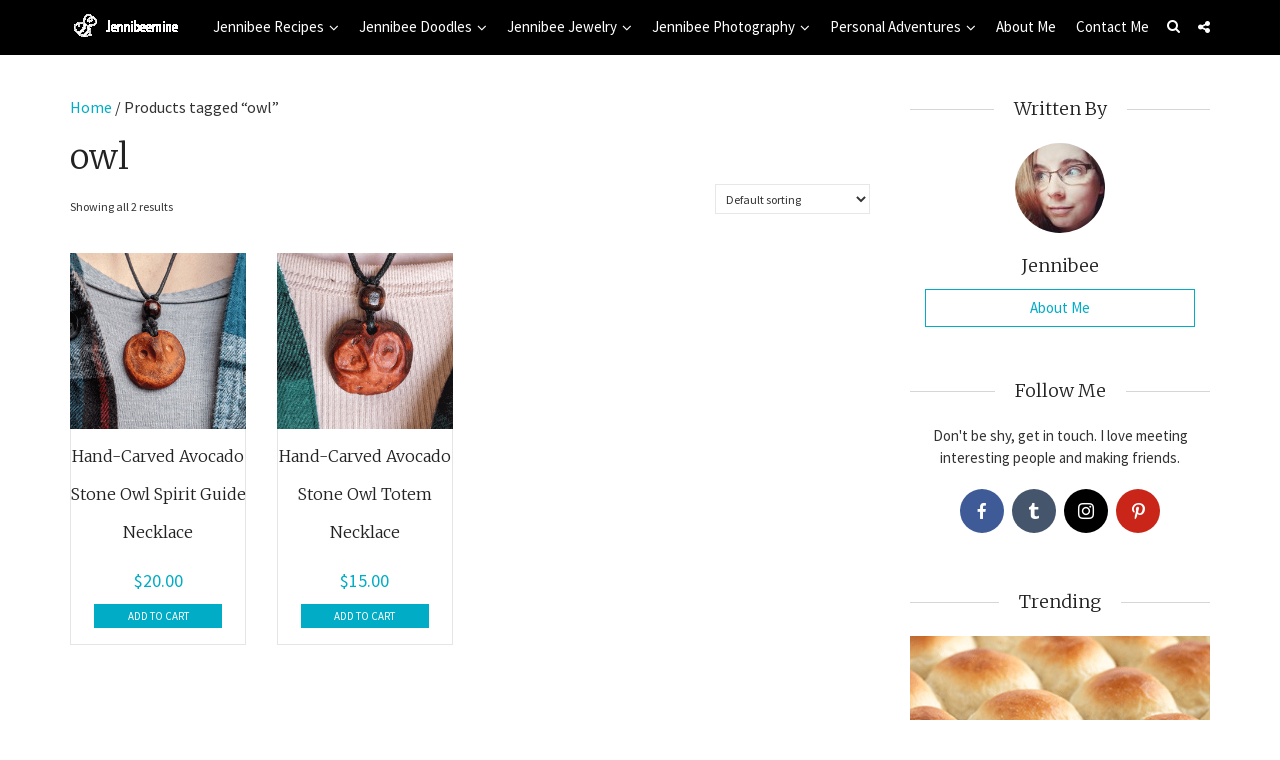

--- FILE ---
content_type: text/html; charset=UTF-8
request_url: https://jennibeemine.com/product-tag/owl/
body_size: 19087
content:
<!DOCTYPE html>
<html dir="ltr" lang="en-US" prefix="og: https://ogp.me/ns#" class="no-js">
<head>
	<meta charset="UTF-8">
	<meta name="viewport" content="user-scalable=yes, width=device-width, initial-scale=1.0, maximum-scale=1">
	<link rel="profile" href="https://gmpg.org/xfn/11">
	<title>owl - Jennibeemine</title>

		<!-- All in One SEO 4.9.3 - aioseo.com -->
	<meta name="robots" content="max-image-preview:large" />
	<link rel="canonical" href="https://jennibeemine.com/product-tag/owl/" />
	<meta name="generator" content="All in One SEO (AIOSEO) 4.9.3" />
		<script type="application/ld+json" class="aioseo-schema">
			{"@context":"https:\/\/schema.org","@graph":[{"@type":"BreadcrumbList","@id":"https:\/\/jennibeemine.com\/product-tag\/owl\/#breadcrumblist","itemListElement":[{"@type":"ListItem","@id":"https:\/\/jennibeemine.com#listItem","position":1,"name":"Home","item":"https:\/\/jennibeemine.com","nextItem":{"@type":"ListItem","@id":"https:\/\/jennibeemine.com\/shop\/#listItem","name":"Welcome to My Shop"}},{"@type":"ListItem","@id":"https:\/\/jennibeemine.com\/shop\/#listItem","position":2,"name":"Welcome to My Shop","item":"https:\/\/jennibeemine.com\/shop\/","nextItem":{"@type":"ListItem","@id":"https:\/\/jennibeemine.com\/product-tag\/owl\/#listItem","name":"owl"},"previousItem":{"@type":"ListItem","@id":"https:\/\/jennibeemine.com#listItem","name":"Home"}},{"@type":"ListItem","@id":"https:\/\/jennibeemine.com\/product-tag\/owl\/#listItem","position":3,"name":"owl","previousItem":{"@type":"ListItem","@id":"https:\/\/jennibeemine.com\/shop\/#listItem","name":"Welcome to My Shop"}}]},{"@type":"CollectionPage","@id":"https:\/\/jennibeemine.com\/product-tag\/owl\/#collectionpage","url":"https:\/\/jennibeemine.com\/product-tag\/owl\/","name":"owl - Jennibeemine","inLanguage":"en-US","isPartOf":{"@id":"https:\/\/jennibeemine.com\/#website"},"breadcrumb":{"@id":"https:\/\/jennibeemine.com\/product-tag\/owl\/#breadcrumblist"}},{"@type":"Person","@id":"https:\/\/jennibeemine.com\/#person","name":"Jennibee","image":{"@type":"ImageObject","@id":"https:\/\/jennibeemine.com\/product-tag\/owl\/#personImage","url":"https:\/\/secure.gravatar.com\/avatar\/ee7fae608888ddcde1c146a2ba145dceedfb8528c5775c5df81a09b6f75d5be9?s=96&d=mm&r=g","width":96,"height":96,"caption":"Jennibee"}},{"@type":"WebSite","@id":"https:\/\/jennibeemine.com\/#website","url":"https:\/\/jennibeemine.com\/","name":"Jennibeemine","description":"Jewelry, Art, and Adventures","inLanguage":"en-US","publisher":{"@id":"https:\/\/jennibeemine.com\/#person"}}]}
		</script>
		<!-- All in One SEO -->

<script id="cookieyes" type="text/javascript" src="https://cdn-cookieyes.com/client_data/b9048c9421e0efa5a15fa3ba/script.js"></script><script>window._wca = window._wca || [];</script>
<link rel='dns-prefetch' href='//stats.wp.com' />
<link rel='dns-prefetch' href='//www.googletagmanager.com' />
<link rel='dns-prefetch' href='//fonts.googleapis.com' />
<link rel='dns-prefetch' href='//pagead2.googlesyndication.com' />
<link rel="alternate" type="application/rss+xml" title="Jennibeemine &raquo; Feed" href="https://jennibeemine.com/feed/" />
<link rel="alternate" type="application/rss+xml" title="Jennibeemine &raquo; Comments Feed" href="https://jennibeemine.com/comments/feed/" />
<link rel="alternate" type="application/rss+xml" title="Jennibeemine &raquo; owl Tag Feed" href="https://jennibeemine.com/product-tag/owl/feed/" />
<script>(()=>{"use strict";const e=[400,500,600,700,800,900],t=e=>`wprm-min-${e}`,n=e=>`wprm-max-${e}`,s=new Set,o="ResizeObserver"in window,r=o?new ResizeObserver((e=>{for(const t of e)c(t.target)})):null,i=.5/(window.devicePixelRatio||1);function c(s){const o=s.getBoundingClientRect().width||0;for(let r=0;r<e.length;r++){const c=e[r],a=o<=c+i;o>c+i?s.classList.add(t(c)):s.classList.remove(t(c)),a?s.classList.add(n(c)):s.classList.remove(n(c))}}function a(e){s.has(e)||(s.add(e),r&&r.observe(e),c(e))}!function(e=document){e.querySelectorAll(".wprm-recipe").forEach(a)}();if(new MutationObserver((e=>{for(const t of e)for(const e of t.addedNodes)e instanceof Element&&(e.matches?.(".wprm-recipe")&&a(e),e.querySelectorAll?.(".wprm-recipe").forEach(a))})).observe(document.documentElement,{childList:!0,subtree:!0}),!o){let e=0;addEventListener("resize",(()=>{e&&cancelAnimationFrame(e),e=requestAnimationFrame((()=>s.forEach(c)))}),{passive:!0})}})();</script><style id='wp-img-auto-sizes-contain-inline-css' type='text/css'>
img:is([sizes=auto i],[sizes^="auto," i]){contain-intrinsic-size:3000px 1500px}
/*# sourceURL=wp-img-auto-sizes-contain-inline-css */
</style>

<style id='wp-emoji-styles-inline-css' type='text/css'>

	img.wp-smiley, img.emoji {
		display: inline !important;
		border: none !important;
		box-shadow: none !important;
		height: 1em !important;
		width: 1em !important;
		margin: 0 0.07em !important;
		vertical-align: -0.1em !important;
		background: none !important;
		padding: 0 !important;
	}
/*# sourceURL=wp-emoji-styles-inline-css */
</style>
<link rel='stylesheet' id='wp-block-library-css' href='https://jennibeemine.com/wp-includes/css/dist/block-library/style.min.css?ver=6.9' type='text/css' media='all' />
<style id='global-styles-inline-css' type='text/css'>
:root{--wp--preset--aspect-ratio--square: 1;--wp--preset--aspect-ratio--4-3: 4/3;--wp--preset--aspect-ratio--3-4: 3/4;--wp--preset--aspect-ratio--3-2: 3/2;--wp--preset--aspect-ratio--2-3: 2/3;--wp--preset--aspect-ratio--16-9: 16/9;--wp--preset--aspect-ratio--9-16: 9/16;--wp--preset--color--black: #000000;--wp--preset--color--cyan-bluish-gray: #abb8c3;--wp--preset--color--white: #ffffff;--wp--preset--color--pale-pink: #f78da7;--wp--preset--color--vivid-red: #cf2e2e;--wp--preset--color--luminous-vivid-orange: #ff6900;--wp--preset--color--luminous-vivid-amber: #fcb900;--wp--preset--color--light-green-cyan: #7bdcb5;--wp--preset--color--vivid-green-cyan: #00d084;--wp--preset--color--pale-cyan-blue: #8ed1fc;--wp--preset--color--vivid-cyan-blue: #0693e3;--wp--preset--color--vivid-purple: #9b51e0;--wp--preset--color--sdw-acc: #00acc6;--wp--preset--color--sdw-txt: #333333;--wp--preset--color--sdw-meta: #999999;--wp--preset--color--sdw-bg: #ffffff;--wp--preset--gradient--vivid-cyan-blue-to-vivid-purple: linear-gradient(135deg,rgb(6,147,227) 0%,rgb(155,81,224) 100%);--wp--preset--gradient--light-green-cyan-to-vivid-green-cyan: linear-gradient(135deg,rgb(122,220,180) 0%,rgb(0,208,130) 100%);--wp--preset--gradient--luminous-vivid-amber-to-luminous-vivid-orange: linear-gradient(135deg,rgb(252,185,0) 0%,rgb(255,105,0) 100%);--wp--preset--gradient--luminous-vivid-orange-to-vivid-red: linear-gradient(135deg,rgb(255,105,0) 0%,rgb(207,46,46) 100%);--wp--preset--gradient--very-light-gray-to-cyan-bluish-gray: linear-gradient(135deg,rgb(238,238,238) 0%,rgb(169,184,195) 100%);--wp--preset--gradient--cool-to-warm-spectrum: linear-gradient(135deg,rgb(74,234,220) 0%,rgb(151,120,209) 20%,rgb(207,42,186) 40%,rgb(238,44,130) 60%,rgb(251,105,98) 80%,rgb(254,248,76) 100%);--wp--preset--gradient--blush-light-purple: linear-gradient(135deg,rgb(255,206,236) 0%,rgb(152,150,240) 100%);--wp--preset--gradient--blush-bordeaux: linear-gradient(135deg,rgb(254,205,165) 0%,rgb(254,45,45) 50%,rgb(107,0,62) 100%);--wp--preset--gradient--luminous-dusk: linear-gradient(135deg,rgb(255,203,112) 0%,rgb(199,81,192) 50%,rgb(65,88,208) 100%);--wp--preset--gradient--pale-ocean: linear-gradient(135deg,rgb(255,245,203) 0%,rgb(182,227,212) 50%,rgb(51,167,181) 100%);--wp--preset--gradient--electric-grass: linear-gradient(135deg,rgb(202,248,128) 0%,rgb(113,206,126) 100%);--wp--preset--gradient--midnight: linear-gradient(135deg,rgb(2,3,129) 0%,rgb(40,116,252) 100%);--wp--preset--font-size--small: 13px;--wp--preset--font-size--medium: 20px;--wp--preset--font-size--large: 23px;--wp--preset--font-size--x-large: 42px;--wp--preset--font-size--normal: 16px;--wp--preset--font-size--huge: 29px;--wp--preset--spacing--20: 0.44rem;--wp--preset--spacing--30: 0.67rem;--wp--preset--spacing--40: 1rem;--wp--preset--spacing--50: 1.5rem;--wp--preset--spacing--60: 2.25rem;--wp--preset--spacing--70: 3.38rem;--wp--preset--spacing--80: 5.06rem;--wp--preset--shadow--natural: 6px 6px 9px rgba(0, 0, 0, 0.2);--wp--preset--shadow--deep: 12px 12px 50px rgba(0, 0, 0, 0.4);--wp--preset--shadow--sharp: 6px 6px 0px rgba(0, 0, 0, 0.2);--wp--preset--shadow--outlined: 6px 6px 0px -3px rgb(255, 255, 255), 6px 6px rgb(0, 0, 0);--wp--preset--shadow--crisp: 6px 6px 0px rgb(0, 0, 0);}:where(.is-layout-flex){gap: 0.5em;}:where(.is-layout-grid){gap: 0.5em;}body .is-layout-flex{display: flex;}.is-layout-flex{flex-wrap: wrap;align-items: center;}.is-layout-flex > :is(*, div){margin: 0;}body .is-layout-grid{display: grid;}.is-layout-grid > :is(*, div){margin: 0;}:where(.wp-block-columns.is-layout-flex){gap: 2em;}:where(.wp-block-columns.is-layout-grid){gap: 2em;}:where(.wp-block-post-template.is-layout-flex){gap: 1.25em;}:where(.wp-block-post-template.is-layout-grid){gap: 1.25em;}.has-black-color{color: var(--wp--preset--color--black) !important;}.has-cyan-bluish-gray-color{color: var(--wp--preset--color--cyan-bluish-gray) !important;}.has-white-color{color: var(--wp--preset--color--white) !important;}.has-pale-pink-color{color: var(--wp--preset--color--pale-pink) !important;}.has-vivid-red-color{color: var(--wp--preset--color--vivid-red) !important;}.has-luminous-vivid-orange-color{color: var(--wp--preset--color--luminous-vivid-orange) !important;}.has-luminous-vivid-amber-color{color: var(--wp--preset--color--luminous-vivid-amber) !important;}.has-light-green-cyan-color{color: var(--wp--preset--color--light-green-cyan) !important;}.has-vivid-green-cyan-color{color: var(--wp--preset--color--vivid-green-cyan) !important;}.has-pale-cyan-blue-color{color: var(--wp--preset--color--pale-cyan-blue) !important;}.has-vivid-cyan-blue-color{color: var(--wp--preset--color--vivid-cyan-blue) !important;}.has-vivid-purple-color{color: var(--wp--preset--color--vivid-purple) !important;}.has-black-background-color{background-color: var(--wp--preset--color--black) !important;}.has-cyan-bluish-gray-background-color{background-color: var(--wp--preset--color--cyan-bluish-gray) !important;}.has-white-background-color{background-color: var(--wp--preset--color--white) !important;}.has-pale-pink-background-color{background-color: var(--wp--preset--color--pale-pink) !important;}.has-vivid-red-background-color{background-color: var(--wp--preset--color--vivid-red) !important;}.has-luminous-vivid-orange-background-color{background-color: var(--wp--preset--color--luminous-vivid-orange) !important;}.has-luminous-vivid-amber-background-color{background-color: var(--wp--preset--color--luminous-vivid-amber) !important;}.has-light-green-cyan-background-color{background-color: var(--wp--preset--color--light-green-cyan) !important;}.has-vivid-green-cyan-background-color{background-color: var(--wp--preset--color--vivid-green-cyan) !important;}.has-pale-cyan-blue-background-color{background-color: var(--wp--preset--color--pale-cyan-blue) !important;}.has-vivid-cyan-blue-background-color{background-color: var(--wp--preset--color--vivid-cyan-blue) !important;}.has-vivid-purple-background-color{background-color: var(--wp--preset--color--vivid-purple) !important;}.has-black-border-color{border-color: var(--wp--preset--color--black) !important;}.has-cyan-bluish-gray-border-color{border-color: var(--wp--preset--color--cyan-bluish-gray) !important;}.has-white-border-color{border-color: var(--wp--preset--color--white) !important;}.has-pale-pink-border-color{border-color: var(--wp--preset--color--pale-pink) !important;}.has-vivid-red-border-color{border-color: var(--wp--preset--color--vivid-red) !important;}.has-luminous-vivid-orange-border-color{border-color: var(--wp--preset--color--luminous-vivid-orange) !important;}.has-luminous-vivid-amber-border-color{border-color: var(--wp--preset--color--luminous-vivid-amber) !important;}.has-light-green-cyan-border-color{border-color: var(--wp--preset--color--light-green-cyan) !important;}.has-vivid-green-cyan-border-color{border-color: var(--wp--preset--color--vivid-green-cyan) !important;}.has-pale-cyan-blue-border-color{border-color: var(--wp--preset--color--pale-cyan-blue) !important;}.has-vivid-cyan-blue-border-color{border-color: var(--wp--preset--color--vivid-cyan-blue) !important;}.has-vivid-purple-border-color{border-color: var(--wp--preset--color--vivid-purple) !important;}.has-vivid-cyan-blue-to-vivid-purple-gradient-background{background: var(--wp--preset--gradient--vivid-cyan-blue-to-vivid-purple) !important;}.has-light-green-cyan-to-vivid-green-cyan-gradient-background{background: var(--wp--preset--gradient--light-green-cyan-to-vivid-green-cyan) !important;}.has-luminous-vivid-amber-to-luminous-vivid-orange-gradient-background{background: var(--wp--preset--gradient--luminous-vivid-amber-to-luminous-vivid-orange) !important;}.has-luminous-vivid-orange-to-vivid-red-gradient-background{background: var(--wp--preset--gradient--luminous-vivid-orange-to-vivid-red) !important;}.has-very-light-gray-to-cyan-bluish-gray-gradient-background{background: var(--wp--preset--gradient--very-light-gray-to-cyan-bluish-gray) !important;}.has-cool-to-warm-spectrum-gradient-background{background: var(--wp--preset--gradient--cool-to-warm-spectrum) !important;}.has-blush-light-purple-gradient-background{background: var(--wp--preset--gradient--blush-light-purple) !important;}.has-blush-bordeaux-gradient-background{background: var(--wp--preset--gradient--blush-bordeaux) !important;}.has-luminous-dusk-gradient-background{background: var(--wp--preset--gradient--luminous-dusk) !important;}.has-pale-ocean-gradient-background{background: var(--wp--preset--gradient--pale-ocean) !important;}.has-electric-grass-gradient-background{background: var(--wp--preset--gradient--electric-grass) !important;}.has-midnight-gradient-background{background: var(--wp--preset--gradient--midnight) !important;}.has-small-font-size{font-size: var(--wp--preset--font-size--small) !important;}.has-medium-font-size{font-size: var(--wp--preset--font-size--medium) !important;}.has-large-font-size{font-size: var(--wp--preset--font-size--large) !important;}.has-x-large-font-size{font-size: var(--wp--preset--font-size--x-large) !important;}
/*# sourceURL=global-styles-inline-css */
</style>

<style id='classic-theme-styles-inline-css' type='text/css'>
/*! This file is auto-generated */
.wp-block-button__link{color:#fff;background-color:#32373c;border-radius:9999px;box-shadow:none;text-decoration:none;padding:calc(.667em + 2px) calc(1.333em + 2px);font-size:1.125em}.wp-block-file__button{background:#32373c;color:#fff;text-decoration:none}
/*# sourceURL=/wp-includes/css/classic-themes.min.css */
</style>
<link rel='stylesheet' id='wprm-public-css' href='https://jennibeemine.com/wp-content/plugins/wp-recipe-maker/dist/public-modern.css?ver=10.3.2' type='text/css' media='all' />
<link rel='stylesheet' id='mks_shortcodes_fntawsm_css-css' href='https://jennibeemine.com/wp-content/plugins/meks-flexible-shortcodes/css/font-awesome/css/font-awesome.min.css?ver=1.3.8' type='text/css' media='screen' />
<link rel='stylesheet' id='mks_shortcodes_simple_line_icons-css' href='https://jennibeemine.com/wp-content/plugins/meks-flexible-shortcodes/css/simple-line/simple-line-icons.css?ver=1.3.8' type='text/css' media='screen' />
<link rel='stylesheet' id='mks_shortcodes_css-css' href='https://jennibeemine.com/wp-content/plugins/meks-flexible-shortcodes/css/style.css?ver=1.3.8' type='text/css' media='screen' />
<link rel='stylesheet' id='woocommerce-layout-css' href='https://jennibeemine.com/wp-content/plugins/woocommerce/assets/css/woocommerce-layout.css?ver=10.4.3' type='text/css' media='all' />
<style id='woocommerce-layout-inline-css' type='text/css'>

	.infinite-scroll .woocommerce-pagination {
		display: none;
	}
/*# sourceURL=woocommerce-layout-inline-css */
</style>
<link rel='stylesheet' id='woocommerce-smallscreen-css' href='https://jennibeemine.com/wp-content/plugins/woocommerce/assets/css/woocommerce-smallscreen.css?ver=10.4.3' type='text/css' media='only screen and (max-width: 768px)' />
<link rel='stylesheet' id='woocommerce-general-css' href='https://jennibeemine.com/wp-content/plugins/woocommerce/assets/css/woocommerce.css?ver=10.4.3' type='text/css' media='all' />
<style id='woocommerce-inline-inline-css' type='text/css'>
.woocommerce form .form-row .required { visibility: visible; }
/*# sourceURL=woocommerce-inline-inline-css */
</style>
<link rel='stylesheet' id='gateway-css' href='https://jennibeemine.com/wp-content/plugins/woocommerce-paypal-payments/modules/ppcp-button/assets/css/gateway.css?ver=3.3.2' type='text/css' media='all' />
<link rel='stylesheet' id='sdw-fonts-css' href='https://fonts.googleapis.com/css?family=Source+Sans+Pro%3A400%7CMerriweather%3A400%2C300&#038;subset=latin%2Clatin-ext&#038;ver=1.7.2' type='text/css' media='all' />
<link rel='stylesheet' id='sdw-style-css' href='https://jennibeemine.com/wp-content/themes/sidewalk/style.css?ver=1.7.2' type='text/css' media='all' />
<style id='sdw-style-inline-css' type='text/css'>
body{background: #ffffff;color: #333333}body,.post-date,select,.submit, input[type="submit"],.sdw_posts_widget .meta-item a,#comment,textarea,body div.wpforms-container-full .wpforms-form input[type=submit], body div.wpforms-container-full .wpforms-form button[type=submit], body div.wpforms-container-full .wpforms-form .wpforms-page-button {font-family: 'Source Sans Pro';font-weight: 400;}h1,h2,h3,h4,h5,h6,.sdw-prev-next-link,.sdw-prev-next-link,.comment-meta .fn,.mks_pullquote,blockquote p,.sdw-has-cover .sdw-cover-area h1, .sdw-has-cover .sdw-cover-content h1,.sdw-description p,blockquote:before, q:before,.site-title,.wp-block-cover .wp-block-cover-image-text, .wp-block-cover .wp-block-cover-text, .wp-block-cover h2, .wp-block-cover-image .wp-block-cover-image-text, .wp-block-cover-image .wp-block-cover-text, .wp-block-cover-image h2 {font-family: 'Merriweather';font-weight: 300;}.site-header .nav-menu a{font-family: 'Source Sans Pro';font-weight: 400;}.sidr{background: #ffffff;}a,.entry-categories .post-categories li,.sidebar .sdw_posts_widget .meta-item a {color: #00acc6;}a:hover,.entry-categories .post-categories li a:hover,.sidebar .sdw_posts_widget .meta-item a:hover{color: rgba(0,172,198,0.7);}.site-title a{color: #ffffff;}.site-header{background: #000000;}.sdw-has-cover.sdw-cover-indent .site-header{background: rgba(0,0,0,1.0);}.site-branding{top:13px;left:0px;}.site-header{height: 55px;}.sdw-cover-indent .sdw-cover-area{margin-top: -55px;}.site-header .nav-menu > li > a,.site-header .sdw-nav-actions li a{padding: 18px 0;}.site-header .sdw-nav-search-wrap{margin: 8px 0;}.site-header .social-menu{margin: 7px 0;}.site-header .nav-menu ul,.sdw-sticky-clone,.sdw-has-cover.sdw-cover-indent .site-header.sdw-sticky-clone{background: rgba(0,0,0,0.9);}#sidr-main{background: #000000;}.site-header .nav-menu a,.site-header .search-input,#sidr-main a,#sidr-main ul li span,.sidr-class-search-input,.site-header .sdw-nav-search-wrap .sdw-search-input,.site-header .sdw-nav-search-wrap .sdw-search-input:focus,.site-header .social-menu li a,.site-header .social-menu li a:hover,.sdw-nav-actions li a,.sidr .sdw-nav-search-wrap .sdw-search-input{color: #ffffff;}.sidr .sdw-nav-search-wrap .sdw-search-input{background: rgba(153,153,153,0.2);border-color: rgba(153,153,153,0.2);}.sdw-responsive-nav, .sdw-sidebar-toggle{color: rgba(255,255,255,0.8); }.site-header .nav-menu li:hover > a,.sdw-responsive-nav:hover, .sdw-sidebar-toggle:hover,.sdw-nav-actions li a:hover{color: #00acc6;}#sidr-main a:hover,#sidr-main a:active,.sidr-class-current-menu-item > a,.sidr-class-current_page_item > a {box-shadow: 3px 0 0 #00acc6 inset;}.site-header .nav-menu > .current-menu-item{box-shadow: 0 3px 0 #00acc6 inset;}.sdw-cover-area{max-height: 300px;min-height: 300px;}.sdw-cover-overlay{background: rgba(0,0,0,0.0);}h1, h2, h3, h4, h5, h6, .prev-next-nav a span,.entry-title a,.sdw-box-title, .comment-reply-title,.comment-meta .fn{color: #222222;}.widget-title span,.sdw-box-title span,.comment-reply-title span,.sdw-featured-area .owl-controls .owl-nav > div,.mks_tab_nav_item.active{background: #ffffff;}.mks_tabs.vertical .mks_tab_nav_item.active{border-right: 1px solid #ffffff !important;}.sidebar .sdw_posts_widget a,.sidebar .widget_recent_entries a,.sidebar .widget_categories li a,.sidebar .widget_archive li a,.sidebar .widget_pages li a,.sidebar .widget_nav_menu li a,.sidebar .widget_meta li a,.sidebar .widget_recent_comments li a,.sidebar .widget_rss li a{color: #333333;}.sidebar .sdw_posts_widget a:hover,.sidebar .widget_recent_entries a:hover,.sidebar .widget_categories li a:hover,.sidebar .widget_archive li a:hover,.sidebar .widget_pages li a:hover,.sidebar .widget_nav_menu li a:hover,.sidebar .widget_meta li a:hover,.sidebar .widget_rss li a:hover,.sidebar .widget_recent_comments li a:hover,blockquote:before, q:before{color: #00acc6;}.entry-meta > div,.sdw-pn-label,.comment-metadata a,.sidebar .sdw-search-submit,.post-date,.meta-tags,.widget > select,.rss-date,.sdw-paginated-num{color: #999999;}input[type="text"], input[type="search"], input[type="email"], input[type="url"], input[type="tel"], input[type="number"], input[type="date"], input[type="password"], select, #comment, textarea{border-color: rgba(153,153,153,0.7);}#sidr-sidebar{box-shadow: 1px 0 0 rgba(153,153,153,0.7) inset;}.entry-title a:hover,.nav-menu a:hover,.prev-next-nav a:hover,.meta-action a,.sdw-share,.entry-categories .post-categories li a,.prev-next-nav a:hover span,.comment-reply-link,.comment-metadata .comment-edit-link,.sidebar .sdw-search-submit:hover,#wp-calendar tbody td a,.sdw-featured-area .owl-controls .owl-nav > div{color: #00acc6;}.meta-action a,.sdw-share,#sdw-pagination a,.comment-reply-link,.wpcf7-submit,.submit{border-color: rgba(0,172,198,0.7);}.sdw-rm a,.sdw-button-primary,.wpcf7-submit,.submit,input[type="submit"],button[type="submit"],.sdw-featured-area .owl-controls .owl-nav > div:hover,.sdw-pagination .current,body div.wpforms-container-full .wpforms-form input[type=submit], body div.wpforms-container-full .wpforms-form button[type=submit], body div.wpforms-container-full .wpforms-form .wpforms-page-button {background: #00acc6;color: #ffffff;border-color: #00acc6;}.wp-block-button__link{background: #00acc6;}.is-style-solid-color{background-color: #00acc6;color: #ffffff;}.wp-block-pullquote.alignwide.is-style-solid-color blockquote,.wp-block-pullquote.alignfull.is-style-solid-color blockquote{max-width: 640px;margin-left: auto;margin-right: auto;padding: 30px;}.sdw-rm a:hover,.entry-footer .sdw-comments a:hover,.sdw-share:hover,#sdw-pagination a:hover,.comment-reply-link:hover,.submit:hover,.sdw-button-primary:hover,.sdw-button-secondary:hover,.sdw-author-links a:hover,.mks_read_more a:hover,.mks_autor_link_wrap a:hover,.wpcf7-submit:hover,input[type="submit"]:hover,.tagcloud a:hover,.sdw-link-pages a:hover,.wpcf7-submit:hover,.submit:hover,input[type="submit"]:hover,.sdw-404-menu li a:hover,body div.wpforms-container-full .wpforms-form input[type=submit]:hover, body div.wpforms-container-full .wpforms-form button[type=submit]:hover, body div.wpforms-container-full .wpforms-form .wpforms-page-button:hover {background: rgba(0,172,198,0.7);border-color: rgba(0,172,198,0.1);color: #ffffff;}.site-main .mejs-embed, .site-main .mejs-embed body, .sdw-post .site-main .mejs-container .mejs-controls,pre,.sdw-loader,.sdw-loader:before,.sdw-loader:after,.sdw-letter-avatar,.site-main .mejs-embed, .site-main .mejs-embed body, .site-main .mejs-container .mejs-controls{background: #00acc6;}.sdw-fa-overlay-hover{background: rgba(0,172,198,1);}.sdw-highlight .entry-wrapper,.sdw-layout-a.sdw-highlight .post-thumbnail:before,.sdw-layout-b.sdw-highlight .sdw-post-inside,.sdw-layout-c.sdw-highlight .sdw-post-inside{background: #00acc6;}.sdw-highlight .sdw-rm a{background-color: #ffffff;color: #00acc6;}.sdw-highlight .entry-footer .sdw-comments a:hover,.sdw-highlight .entry-footer .sdw-share:hover,.sdw-highlight .sdw-rm a:hover {background: rgba(255,255,255,0.9);border-color: rgba(0,172,198,0.1);color: #00acc6;}.sdw-highlight,.sdw-highlight a,.sdw-highlight .entry-title a,.sdw-highlight .entry-meta > div,.sdw-highlight .entry-footer .meta-action,.sdw-highlight .entry-categories .post-categories li a,.sdw-highlight.sdw-post.sticky .entry-title:before,.sdw-highlight .entry-categories .post-categories li:before{color: #ffffff;}.sdw-highlight .meta-action a, .sdw-highlight .sdw-share{border-color: rgba(255,255,255,0.7);}.sdw-highlight .entry-title a:hover,.sdw-highlight .entry-categories .post-categories li a:hover,.sdw-highlight .author a:hover,.sdw-highlight .sdw-comments a:hover,.sdw-highlight .entry-content a:hover{color: rgba(255,255,255,0.7);}.widget-title::after, .sdw-box-title:after,.comment-reply-title:after,.widget_recent_entries li:before,.widget_recent_comments li:before,.widget_categories li:before,.widget_archive li:before,.widget_pages li:before,.widget_nav_menu li:before,.widget_meta li:before,.widget_rss li:before,.sdw-author-box hr.nice-divider {border-bottom: 1px solid rgba(153,153,153,0.4);}.entry-content table,tr,td, th,#wp-calendar tbody td,#wp-calendar,.mks_tab_nav_item,.mks_tab_item, .mks_toggle,.mks_tabs.vertical .mks_tab_nav_item,.mks_accordion, .mks_toggle,.mks_tabs.vertical .mks_tab_nav_item.active,.mks_tabs.vertical .mks_tab_item,.mks_accordion_content, .mks_toggle_content,.mks_accordion_item,.wp-block-calendar tbody td, .wp-block-calendar th{border-color: rgba(153,153,153,0.6);}thead tr,.mks_tab_nav_item,.mks_accordion_heading, .mks_toggle_heading{background: rgba(153,153,153,0.2);}.comment .comment-respond{background: #ffffff;}.mejs-container *{font-family: 'Source Sans Pro' !important;}.site-footer,.site-footer .widget-title span{background: #121c20;}.site-footer .widget-title::after,.site-footer .widget li:before,.shl-footer-menu:before{border-bottom: 1px solid rgba(136,136,136,0.4);}.site-footer #wp-calendar tbody td{border-color: rgba(136,136,136,0.4);}.site-footer{color: #ffffff; }.site-footer a{color: #00acc6; }.site-footer a:hover,.site-footer .widget li > a:hover,.site-footer .widget li > div > a:hover{color: rgba(0,172,198,0.7); }.site-footer .widget-title,.site-footer .widget li > a,.site-footer .widget li > div > a,.site-footer .widget h1,.site-footer .widget h2,.site-footer .widget h3,.site-footer .widget h4,.site-footer .widget h5,.site-footer .widget h6 {color: #ffffff;}.site-footer .mks_read_more a:hover, .site-footer .mks_autor_link_wrap a:hover{ background: rgba(0,172,198,0.7);border-color: rgba(0,172,198,0.1);color: #ffffff; }.site-footer .entry-meta > div,.site-footer .sdw-search-submit,.site-footer .post-date,.site-footer .meta-tags,.site-footer .widget > select,.site-footer .rss-date,.site-footer .widget_search{color: #888888; }@-webkit-keyframes load1 {0%,80%,100% {box-shadow: 0 0 #00acc6;height: 2em;}40% {box-shadow: 0 -0.3em #00acc6;height: 3em;}}@keyframes load1 {0%,80%,100% {box-shadow: 0 0 #00acc6;height: 2em;}40% {box-shadow: 0 -0.3em #00acc6;height: 3em;}}.site-header .sdw-search-input::-webkit-input-placeholder { color: #ffffff;}.site-header .sdw-search-input:-moz-placeholder { color: #ffffff;}.site-header .sdw-search-input::-moz-placeholder { color: #ffffff;}.site-header .sdw-search-input:-ms-input-placeholder { color: #ffffff;}@media only screen and (max-width: 667px) and (min-width: 100px){.sdw-share:hover, .sdw-share {border: 1px solid #00acc6;}}.woocommerce .content-area ul.products li a.add_to_cart_button,.woocommerce-page ul.products li.product a.add_to_cart_button, .woocommerce button.button.alt.disabled,.woocommerce ul.products li.product .added_to_cart,.woocommerce .widget_shopping_cart_content .buttons .button,.woocommerce .widget_price_filter .ui-slider .ui-slider-range,.woocommerce .widget_price_filter .ui-slider .ui-slider-handle,.woocommerce .widget_price_filter .price_slider_amount .button,.woocommerce nav.woocommerce-pagination ul li .page-numbers.current,.woocommerce nav.woocommerce-pagination ul li .page-numbers:hover,.woocommerce nav.woocommerce-pagination ul li .page-numbers:focus,.woocommerce #respond input#submit.alt, .woocommerce a.button.alt, .woocommerce button.button.alt, .woocommerce input.button.alt,.woocommerce #review_form #respond p.form-submit .submit,.woocommerce-message a.button,.woocommerce-cart input.button,.woocommerce-page input.button,.woocommerce-product-search input[type="submit"] {background: #00acc6;color: #ffffff;border-color: #00acc6;}.woocommerce div.product .woocommerce-tabs ul.tabs li.active a {border-bottom: 2px solid #00acc6;}.woocommerce .content-area ul.products li a.add_to_cart_button:hover,.woocommerce-page ul.products li.product a.add_to_cart_button:hover,.woocommerce button.button.alt.disabled:hover,.woocommerce ul.products li.product .added_to_cart:hover,.woocommerce .widget_shopping_cart_content .buttons .button:hover,.woocommerce .widget_price_filter .price_slider_amount .button:hover,.woocommerce #respond input#submit.alt:hover, .woocommerce a.button.alt:hover, .woocommerce button.button.alt:hover, .woocommerce input.button.alt:hover,.woocommerce #review_form #respond p.form-submit .submit:hover,.woocommerce-message a.button:hover,.woocommerce-cart input.button:hover,.woocommerce input.button:disabled:hover, .woocommerce input.button:disabled[disabled]:hover,.woocommerce-product-search input[type="submit"]:hover {background: rgba(0,172,198,0.7);border-color: rgba(0,172,198,0.1);color: #ffffff;}.widget_product_categories .product-categories li:before {border-bottom: 1px solid rgba(153,153,153,0.4);}.widget_product_categories .product-categories li a{color: #333333;}.widget_product_categories .product-categories li a:hover{color: #00acc6;}.has-small-font-size{ font-size: 13px;}.has-large-font-size{ font-size: 21px;}.has-huge-font-size{ font-size: 24px;}@media(min-width: 668px){.has-small-font-size{ font-size: 13px;}.has-normal-font-size{ font-size: 16px;}.has-large-font-size{ font-size: 23px;}.has-huge-font-size{ font-size: 29px;}}.has-sdw-acc-background-color{ background-color: #00acc6;}.has-sdw-acc-color{ color: #00acc6;}.has-sdw-txt-background-color{ background-color: #333333;}.has-sdw-txt-color{ color: #333333;}.has-sdw-meta-background-color{ background-color: #999999;}.has-sdw-meta-color{ color: #999999;}.has-sdw-bg-background-color{ background-color: #ffffff;}.has-sdw-bg-color{ color: #ffffff;}
/*# sourceURL=sdw-style-inline-css */
</style>
<link rel='stylesheet' id='sdw-responsive-css' href='https://jennibeemine.com/wp-content/themes/sidewalk/assets/css/responsive.css?ver=1.7.2' type='text/css' media='all' />
<link rel='stylesheet' id='sdw-woocommerce-css' href='https://jennibeemine.com/wp-content/themes/sidewalk/assets/css/sdw-woocommerce.css?ver=1.7.2' type='text/css' media='screen' />
<link rel='stylesheet' id='meks_instagram-widget-styles-css' href='https://jennibeemine.com/wp-content/plugins/meks-easy-instagram-widget/css/widget.css?ver=6.9' type='text/css' media='all' />
<link rel='stylesheet' id='meks-author-widget-css' href='https://jennibeemine.com/wp-content/plugins/meks-smart-author-widget/css/style.css?ver=1.1.5' type='text/css' media='all' />
<link rel='stylesheet' id='meks-social-widget-css' href='https://jennibeemine.com/wp-content/plugins/meks-smart-social-widget/css/style.css?ver=1.6.5' type='text/css' media='all' />
<link rel='stylesheet' id='meks-themeforest-widget-css' href='https://jennibeemine.com/wp-content/plugins/meks-themeforest-smart-widget/css/style.css?ver=1.6' type='text/css' media='all' />
<link rel='stylesheet' id='meks_ess-main-css' href='https://jennibeemine.com/wp-content/plugins/meks-easy-social-share/assets/css/main.css?ver=1.3' type='text/css' media='all' />
<style id='meks_ess-main-inline-css' type='text/css'>

                body .meks_ess a {
                    background: rgba(0,172,198,0.7) !important;
                }
                body .meks_ess.transparent a::before, body .meks_ess.transparent a span, body .meks_ess.outline a span {
                    color: rgba(0,172,198,0.7) !important;
                }
                body .meks_ess.outline a::before {
                    color: rgba(0,172,198,0.7) !important;
                }
                body .meks_ess.outline a {
                    border-color: rgba(0,172,198,0.7) !important;
                }
                body .meks_ess.outline a:hover {
                    border-color: rgba(0,172,198,0.7) !important;
                }
            
/*# sourceURL=meks_ess-main-inline-css */
</style>
<script type="text/javascript" src="https://jennibeemine.com/wp-includes/js/jquery/jquery.min.js?ver=3.7.1" id="jquery-core-js"></script>
<script type="text/javascript" src="https://jennibeemine.com/wp-includes/js/jquery/jquery-migrate.min.js?ver=3.4.1" id="jquery-migrate-js"></script>
<script type="text/javascript" src="https://jennibeemine.com/wp-content/plugins/woocommerce/assets/js/jquery-blockui/jquery.blockUI.min.js?ver=2.7.0-wc.10.4.3" id="wc-jquery-blockui-js" defer="defer" data-wp-strategy="defer"></script>
<script type="text/javascript" id="wc-add-to-cart-js-extra">
/* <![CDATA[ */
var wc_add_to_cart_params = {"ajax_url":"/wp-admin/admin-ajax.php","wc_ajax_url":"/?wc-ajax=%%endpoint%%","i18n_view_cart":"View cart","cart_url":"https://jennibeemine.com/cart/","is_cart":"","cart_redirect_after_add":"no"};
//# sourceURL=wc-add-to-cart-js-extra
/* ]]> */
</script>
<script type="text/javascript" src="https://jennibeemine.com/wp-content/plugins/woocommerce/assets/js/frontend/add-to-cart.min.js?ver=10.4.3" id="wc-add-to-cart-js" defer="defer" data-wp-strategy="defer"></script>
<script type="text/javascript" src="https://jennibeemine.com/wp-content/plugins/woocommerce/assets/js/js-cookie/js.cookie.min.js?ver=2.1.4-wc.10.4.3" id="wc-js-cookie-js" defer="defer" data-wp-strategy="defer"></script>
<script type="text/javascript" id="woocommerce-js-extra">
/* <![CDATA[ */
var woocommerce_params = {"ajax_url":"/wp-admin/admin-ajax.php","wc_ajax_url":"/?wc-ajax=%%endpoint%%","i18n_password_show":"Show password","i18n_password_hide":"Hide password"};
//# sourceURL=woocommerce-js-extra
/* ]]> */
</script>
<script type="text/javascript" src="https://jennibeemine.com/wp-content/plugins/woocommerce/assets/js/frontend/woocommerce.min.js?ver=10.4.3" id="woocommerce-js" defer="defer" data-wp-strategy="defer"></script>
<script type="text/javascript" id="WCPAY_ASSETS-js-extra">
/* <![CDATA[ */
var wcpayAssets = {"url":"https://jennibeemine.com/wp-content/plugins/woocommerce-payments/dist/"};
//# sourceURL=WCPAY_ASSETS-js-extra
/* ]]> */
</script>
<script type="text/javascript" src="https://stats.wp.com/s-202604.js" id="woocommerce-analytics-js" defer="defer" data-wp-strategy="defer"></script>

<!-- Google tag (gtag.js) snippet added by Site Kit -->
<!-- Google Analytics snippet added by Site Kit -->
<script type="text/javascript" src="https://www.googletagmanager.com/gtag/js?id=G-80K5H43VRR" id="google_gtagjs-js" async></script>
<script type="text/javascript" id="google_gtagjs-js-after">
/* <![CDATA[ */
window.dataLayer = window.dataLayer || [];function gtag(){dataLayer.push(arguments);}
gtag("set","linker",{"domains":["jennibeemine.com"]});
gtag("js", new Date());
gtag("set", "developer_id.dZTNiMT", true);
gtag("config", "G-80K5H43VRR");
//# sourceURL=google_gtagjs-js-after
/* ]]> */
</script>
<link rel="https://api.w.org/" href="https://jennibeemine.com/wp-json/" /><link rel="alternate" title="JSON" type="application/json" href="https://jennibeemine.com/wp-json/wp/v2/product_tag/87" /><link rel="EditURI" type="application/rsd+xml" title="RSD" href="https://jennibeemine.com/xmlrpc.php?rsd" />
<meta name="generator" content="WordPress 6.9" />
<meta name="generator" content="WooCommerce 10.4.3" />
<meta name="generator" content="Site Kit by Google 1.170.0" /><meta name="generator" content="Redux 4.5.10" /><style type="text/css"> .tippy-box[data-theme~="wprm"] { background-color: #333333; color: #FFFFFF; } .tippy-box[data-theme~="wprm"][data-placement^="top"] > .tippy-arrow::before { border-top-color: #333333; } .tippy-box[data-theme~="wprm"][data-placement^="bottom"] > .tippy-arrow::before { border-bottom-color: #333333; } .tippy-box[data-theme~="wprm"][data-placement^="left"] > .tippy-arrow::before { border-left-color: #333333; } .tippy-box[data-theme~="wprm"][data-placement^="right"] > .tippy-arrow::before { border-right-color: #333333; } .tippy-box[data-theme~="wprm"] a { color: #FFFFFF; } .wprm-comment-rating svg { width: 18px !important; height: 18px !important; } img.wprm-comment-rating { width: 90px !important; height: 18px !important; } body { --comment-rating-star-color: #343434; } body { --wprm-popup-font-size: 16px; } body { --wprm-popup-background: #ffffff; } body { --wprm-popup-title: #000000; } body { --wprm-popup-content: #444444; } body { --wprm-popup-button-background: #444444; } body { --wprm-popup-button-text: #ffffff; } body { --wprm-popup-accent: #747B2D; }</style><style type="text/css">.wprm-glossary-term {color: #5A822B;text-decoration: underline;cursor: help;}</style>	<style>img#wpstats{display:none}</style>
			<noscript><style>.woocommerce-product-gallery{ opacity: 1 !important; }</style></noscript>
	
<!-- Google AdSense meta tags added by Site Kit -->
<meta name="google-adsense-platform-account" content="ca-host-pub-2644536267352236">
<meta name="google-adsense-platform-domain" content="sitekit.withgoogle.com">
<!-- End Google AdSense meta tags added by Site Kit -->

<!-- Google AdSense snippet added by Site Kit -->
<script type="text/javascript" async="async" src="https://pagead2.googlesyndication.com/pagead/js/adsbygoogle.js?client=ca-pub-7870794467990918&amp;host=ca-host-pub-2644536267352236" crossorigin="anonymous"></script>

<!-- End Google AdSense snippet added by Site Kit -->
<link rel="icon" href="https://jennibeemine.com/wp-content/uploads/2020/05/cropped-siteicon-32x32.jpg" sizes="32x32" />
<link rel="icon" href="https://jennibeemine.com/wp-content/uploads/2020/05/cropped-siteicon-192x192.jpg" sizes="192x192" />
<link rel="apple-touch-icon" href="https://jennibeemine.com/wp-content/uploads/2020/05/cropped-siteicon-180x180.jpg" />
<meta name="msapplication-TileImage" content="https://jennibeemine.com/wp-content/uploads/2020/05/cropped-siteicon-270x270.jpg" />
		<style type="text/css" id="wp-custom-css">
			.sdw-sticky{
    -webkit-transform: translateZ(0);
     transform: translateZ(0);
}.sdw-sticky{
    -webkit-transform: translateZ(0);
     transform: translateZ(0);
}		</style>
		<link rel='stylesheet' id='wc-blocks-style-css' href='https://jennibeemine.com/wp-content/plugins/woocommerce/assets/client/blocks/wc-blocks.css?ver=wc-10.4.3' type='text/css' media='all' />
</head>

<body class="archive tax-product_tag term-owl term-87 wp-custom-logo wp-embed-responsive wp-theme-sidewalk theme-sidewalk woocommerce woocommerce-page woocommerce-no-js sdw-has-cover sdw-cover-indent sdw-sid-right sidewalk-v_1_7_2">
<div id="main-page" class="hfeed sdw-main-page">

<header id="masthead" class="site-header" role="banner">
	<div class="container">
		<div class="site-branding">
	
	
	<span class="site-title">

		<a href="https://jennibeemine.com/" title="Jennibeemine" class="main-logo has-logo " ><img src="https://jennibeemine.com/wp-content/uploads/2020/05/newlogosm.gif" alt="Jennibeemine" /></a>

		
	</span>


	
</div>			<ul class="sdw-nav-actions">
						<li class="sdw-nav-search"><a href="javascript:void(0)"><i class="fa fa-search" data-wrap="sdw-nav-search-wrap" data-icon-class="fa-search"></i></a></li>
		
					<li class="sdw-nav-social"><a href="javascript:void(0)"><i class="fa fa-share-alt" data-wrap="sdw-nav-social-wrap" data-icon-class="fa-share-alt"></i></a></li>
			</ul>

			<div class="sdw-nav-search-wrap"><form class="sdw-search-form" action="https://jennibeemine.com/" method="get">
	<input name="s" class="sdw-search-input" size="20" type="text" value="Type here to search..." onfocus="(this.value == 'Type here to search...') && (this.value = '')" onblur="(this.value == '') && (this.value = 'Type here to search...')" placeholder="Type here to search..." />
	<button type="submit" class="sdw-search-submit"><i class="fa fa-search"></i></button> 
</form></div>
	
				
				<div class="sdw-nav-social-wrap"><ul id="sdw_social_menu" class="social-menu"><li id="menu-item-732" class="menu-item menu-item-type-custom menu-item-object-custom menu-item-732"><a href="https://www.facebook.com/"><span class="sdw-social-name">Facebook</span></a></li>
<li id="menu-item-733" class="menu-item menu-item-type-custom menu-item-object-custom menu-item-733"><a href="https://twitter.com/"><span class="sdw-social-name">Twitter</span></a></li>
<li id="menu-item-734" class="menu-item menu-item-type-custom menu-item-object-custom menu-item-734"><a href="https://plus.google.com/"><span class="sdw-social-name">Google Plus</span></a></li>
<li id="menu-item-735" class="menu-item menu-item-type-custom menu-item-object-custom menu-item-735"><a href="http://instagram.com/"><span class="sdw-social-name">Instagram</span></a></li>
<li id="menu-item-736" class="menu-item menu-item-type-custom menu-item-object-custom menu-item-736"><a href="https://vk.com/"><span class="sdw-social-name">VK</span></a></li>
</ul></div>
		

<nav id="site-navigation" class="main-navigation" role="navigation">
				<ul id="sdw_main_navigation_menu" class="nav-menu"><li id="menu-item-931" class="menu-item menu-item-type-post_type menu-item-object-page menu-item-has-children menu-item-931"><a href="https://jennibeemine.com/jennibee-recipes/">Jennibee Recipes</a>
<ul class="sub-menu">
	<li id="menu-item-1080" class="menu-item menu-item-type-post_type menu-item-object-page menu-item-1080"><a href="https://jennibeemine.com/bread-by-the-hour/">Bread By the Hour</a></li>
	<li id="menu-item-1965" class="menu-item menu-item-type-taxonomy menu-item-object-category menu-item-1965"><a href="https://jennibeemine.com/category/fun-recipes/bread-recipes/">Bread Recipes</a></li>
	<li id="menu-item-1966" class="menu-item menu-item-type-taxonomy menu-item-object-category menu-item-1966"><a href="https://jennibeemine.com/category/fun-recipes/sourdough-discard-recipes/">Sourdough Discard Recipes</a></li>
	<li id="menu-item-4241" class="menu-item menu-item-type-taxonomy menu-item-object-category menu-item-4241"><a href="https://jennibeemine.com/category/fun-recipes/breakfasts/">Breakfasts</a></li>
	<li id="menu-item-3403" class="menu-item menu-item-type-taxonomy menu-item-object-category menu-item-3403"><a href="https://jennibeemine.com/category/fun-recipes/lunches/">Lunches</a></li>
	<li id="menu-item-2497" class="menu-item menu-item-type-taxonomy menu-item-object-category menu-item-2497"><a href="https://jennibeemine.com/category/fun-recipes/dinners/">Dinners</a></li>
	<li id="menu-item-2357" class="menu-item menu-item-type-taxonomy menu-item-object-category menu-item-2357"><a href="https://jennibeemine.com/category/fun-recipes/desserts/">Desserts</a></li>
	<li id="menu-item-3405" class="menu-item menu-item-type-taxonomy menu-item-object-category menu-item-3405"><a href="https://jennibeemine.com/category/fun-recipes/soups/">Soups</a></li>
	<li id="menu-item-2989" class="menu-item menu-item-type-taxonomy menu-item-object-category menu-item-2989"><a href="https://jennibeemine.com/category/fun-recipes/smoothies/">Smoothies</a></li>
	<li id="menu-item-2985" class="menu-item menu-item-type-taxonomy menu-item-object-category menu-item-2985"><a href="https://jennibeemine.com/category/fun-recipes/slow-cooker-meals/">Slow Cooker Meals</a></li>
	<li id="menu-item-3404" class="menu-item menu-item-type-taxonomy menu-item-object-category menu-item-3404"><a href="https://jennibeemine.com/category/fun-recipes/mini-rice-cooker-recipes/">Mini Rice Cooker Recipes</a></li>
	<li id="menu-item-2796" class="menu-item menu-item-type-taxonomy menu-item-object-category menu-item-2796"><a href="https://jennibeemine.com/category/fun-recipes/freezer-friendly-meals/">Freezer Friendly Meals</a></li>
</ul>
</li>
<li id="menu-item-932" class="menu-item menu-item-type-post_type menu-item-object-page menu-item-has-children menu-item-932"><a href="https://jennibeemine.com/jennibee-doodles/">Jennibee Doodles</a>
<ul class="sub-menu">
	<li id="menu-item-937" class="menu-item menu-item-type-taxonomy menu-item-object-category menu-item-937"><a href="https://jennibeemine.com/category/artistic-creations/">Artistic Creations</a></li>
	<li id="menu-item-3780" class="menu-item menu-item-type-post_type menu-item-object-page menu-item-3780"><a href="https://jennibeemine.com/preschool-printables/">Preschool Printables</a></li>
	<li id="menu-item-1106" class="menu-item menu-item-type-post_type menu-item-object-page menu-item-1106"><a href="https://jennibeemine.com/prints-and-originals/">Prints and Originals</a></li>
</ul>
</li>
<li id="menu-item-933" class="menu-item menu-item-type-post_type menu-item-object-page menu-item-has-children menu-item-933"><a href="https://jennibeemine.com/jennibee-jewelry/">Jennibee Jewelry</a>
<ul class="sub-menu">
	<li id="menu-item-938" class="menu-item menu-item-type-taxonomy menu-item-object-category menu-item-938"><a href="https://jennibeemine.com/category/latest-carvings/">Latest Carvings</a></li>
	<li id="menu-item-1096" class="menu-item menu-item-type-post_type menu-item-object-page menu-item-1096"><a href="https://jennibeemine.com/my-etsy-store/">My Etsy Store</a></li>
	<li id="menu-item-1298" class="menu-item menu-item-type-post_type menu-item-object-page menu-item-has-children menu-item-1298"><a href="https://jennibeemine.com/shop/">My Blog Shop</a>
	<ul class="sub-menu">
		<li id="menu-item-1297" class="menu-item menu-item-type-post_type menu-item-object-page menu-item-1297"><a href="https://jennibeemine.com/cart/">Cart</a></li>
		<li id="menu-item-1296" class="menu-item menu-item-type-post_type menu-item-object-page menu-item-1296"><a href="https://jennibeemine.com/checkout/">Checkout</a></li>
		<li id="menu-item-1295" class="menu-item menu-item-type-post_type menu-item-object-page menu-item-has-children menu-item-1295"><a href="https://jennibeemine.com/my-account/">Your Shop Account</a>
		<ul class="sub-menu">
			<li id="menu-item-1356" class="menu-item menu-item-type-custom menu-item-object-custom menu-item-1356"><a href="https://jennibeemine.com/my-account/orders/">Orders</a></li>
			<li id="menu-item-1357" class="menu-item menu-item-type-custom menu-item-object-custom menu-item-1357"><a href="https://jennibeemine.com/my-account/downloads/">Downloads</a></li>
			<li id="menu-item-1358" class="menu-item menu-item-type-custom menu-item-object-custom menu-item-1358"><a href="https://jennibeemine.com/my-account/payment-methods/">Payment methods</a></li>
			<li id="menu-item-1360" class="menu-item menu-item-type-custom menu-item-object-custom menu-item-1360"><a href="https://jennibeemine.com/my-account/lost-password/">Lost password</a></li>
		</ul>
</li>
		<li id="menu-item-1822" class="menu-item menu-item-type-post_type menu-item-object-page menu-item-1822"><a href="https://jennibeemine.com/my-blog-shop-refund-policy/">My Blog Shop Refund Policy</a></li>
	</ul>
</li>
</ul>
</li>
<li id="menu-item-1991" class="menu-item menu-item-type-post_type menu-item-object-page menu-item-has-children menu-item-1991"><a href="https://jennibeemine.com/jenni-bee-photography/">Jennibee Photography</a>
<ul class="sub-menu">
	<li id="menu-item-1071" class="menu-item menu-item-type-taxonomy menu-item-object-category menu-item-1071"><a href="https://jennibeemine.com/category/personal-adventures/photography-fun/">Photography Fun</a></li>
</ul>
</li>
<li id="menu-item-939" class="menu-item menu-item-type-taxonomy menu-item-object-category menu-item-has-children menu-item-939"><a href="https://jennibeemine.com/category/personal-adventures/">Personal Adventures</a>
<ul class="sub-menu">
	<li id="menu-item-1132" class="menu-item menu-item-type-taxonomy menu-item-object-category menu-item-1132"><a href="https://jennibeemine.com/category/personal-adventures/announcements/">Announcements</a></li>
	<li id="menu-item-2986" class="menu-item menu-item-type-taxonomy menu-item-object-category menu-item-2986"><a href="https://jennibeemine.com/category/personal-adventures/recommendations/">Recommendations</a></li>
	<li id="menu-item-5611" class="menu-item menu-item-type-taxonomy menu-item-object-category menu-item-5611"><a href="https://jennibeemine.com/category/personal-adventures/tutorials/">Tutorials</a></li>
</ul>
</li>
<li id="menu-item-934" class="menu-item menu-item-type-post_type menu-item-object-page menu-item-934"><a href="https://jennibeemine.com/author/">About Me</a></li>
<li id="menu-item-935" class="menu-item menu-item-type-post_type menu-item-object-page menu-item-935"><a href="https://jennibeemine.com/contact/">Contact Me</a></li>
</ul>	</nav>

<div class="sdw-res-nav">
	<a class="sdw-responsive-nav" href="javascript:void(0)"><i class="fa fa-bars"></i></a>
</div>
<div class="sdw-res-sid-nav">
	<a href="#sidr-sidebar" class="sdw-sidebar-toggle"><i class="fa fa-th-large"></i></a>
</div>
	</div>
</header><div id="content" class="site-content "><div id="primary" class="content-area"><main id="main" class="site-main" role="main"><nav class="woocommerce-breadcrumb" aria-label="Breadcrumb"><a href="https://jennibeemine.com">Home</a>&nbsp;&#47;&nbsp;Products tagged &ldquo;owl&rdquo;</nav><header class="woocommerce-products-header">
			<h1 class="woocommerce-products-header__title page-title">owl</h1>
	
	</header>
<div class="woocommerce-notices-wrapper"></div><p class="woocommerce-result-count" role="alert" aria-relevant="all" >
	Showing all 2 results</p>
<form class="woocommerce-ordering" method="get">
		<select
		name="orderby"
		class="orderby"
					aria-label="Shop order"
			>
					<option value="menu_order"  selected='selected'>Default sorting</option>
					<option value="popularity" >Sort by popularity</option>
					<option value="rating" >Sort by average rating</option>
					<option value="date" >Sort by latest</option>
					<option value="price" >Sort by price: low to high</option>
					<option value="price-desc" >Sort by price: high to low</option>
			</select>
	<input type="hidden" name="paged" value="1" />
	</form>
<ul class="products columns-4">
<li class="product type-product post-1299 status-publish first instock product_cat-avocado-necklaces product_tag-avocado product_tag-owl product_tag-spirit-guide has-post-thumbnail taxable shipping-taxable purchasable product-type-simple">
	<a href="https://jennibeemine.com/product/hand-carved-avocado-stone-owl-spirit-guide-necklace/" class="woocommerce-LoopProduct-link woocommerce-loop-product__link"><img width="300" height="300" src="https://jennibeemine.com/wp-content/uploads/2020/10/featured-1-300x300.gif" class="attachment-woocommerce_thumbnail size-woocommerce_thumbnail" alt="Hand-Carved Avocado Stone Owl Spirit Guide Necklace" decoding="async" srcset="https://jennibeemine.com/wp-content/uploads/2020/10/featured-1-300x300.gif 300w, https://jennibeemine.com/wp-content/uploads/2020/10/featured-1-150x150.gif 150w, https://jennibeemine.com/wp-content/uploads/2020/10/featured-1-100x100.gif 100w" sizes="(max-width: 300px) 100vw, 300px" /><h2 class="woocommerce-loop-product__title">Hand-Carved Avocado Stone Owl Spirit Guide Necklace</h2>
	<span class="price"><span class="woocommerce-Price-amount amount"><bdi><span class="woocommerce-Price-currencySymbol">&#36;</span>20.00</bdi></span></span>
</a><a href="/product-tag/owl/?add-to-cart=1299" aria-describedby="woocommerce_loop_add_to_cart_link_describedby_1299" data-quantity="1" class="button product_type_simple add_to_cart_button ajax_add_to_cart" data-product_id="1299" data-product_sku="" aria-label="Add to cart: &ldquo;Hand-Carved Avocado Stone Owl Spirit Guide Necklace&rdquo;" rel="nofollow" data-success_message="&ldquo;Hand-Carved Avocado Stone Owl Spirit Guide Necklace&rdquo; has been added to your cart" role="button">Add to cart</a>	<span id="woocommerce_loop_add_to_cart_link_describedby_1299" class="screen-reader-text">
			</span>
</li>
<li class="product type-product post-2395 status-publish instock product_cat-avocado-necklaces product_tag-avocado product_tag-avocado-necklace product_tag-owl product_tag-spirit-guide has-post-thumbnail sold-individually taxable shipping-taxable purchasable product-type-simple">
	<a href="https://jennibeemine.com/product/hand-carved-avocado-stone-owl-totem-necklace/" class="woocommerce-LoopProduct-link woocommerce-loop-product__link"><img width="300" height="300" src="https://jennibeemine.com/wp-content/uploads/2021/03/blog-shirt-6-300x300.gif" class="attachment-woocommerce_thumbnail size-woocommerce_thumbnail" alt="hand-carved avocado stone owl totem necklace" decoding="async" srcset="https://jennibeemine.com/wp-content/uploads/2021/03/blog-shirt-6-300x300.gif 300w, https://jennibeemine.com/wp-content/uploads/2021/03/blog-shirt-6-150x150.gif 150w, https://jennibeemine.com/wp-content/uploads/2021/03/blog-shirt-6-100x100.gif 100w" sizes="(max-width: 300px) 100vw, 300px" /><h2 class="woocommerce-loop-product__title">Hand-Carved Avocado Stone Owl Totem Necklace</h2>
	<span class="price"><span class="woocommerce-Price-amount amount"><bdi><span class="woocommerce-Price-currencySymbol">&#36;</span>15.00</bdi></span></span>
</a><a href="/product-tag/owl/?add-to-cart=2395" aria-describedby="woocommerce_loop_add_to_cart_link_describedby_2395" data-quantity="1" class="button product_type_simple add_to_cart_button ajax_add_to_cart" data-product_id="2395" data-product_sku="" aria-label="Add to cart: &ldquo;Hand-Carved Avocado Stone Owl Totem Necklace&rdquo;" rel="nofollow" data-success_message="&ldquo;Hand-Carved Avocado Stone Owl Totem Necklace&rdquo; has been added to your cart" role="button">Add to cart</a>	<span id="woocommerce_loop_add_to_cart_link_describedby_2395" class="screen-reader-text">
			</span>
</li>
</ul>
</main></div>
<aside id="sidebar" class="sidebar">
	<div class="sidebar">
		<div id="mks_author_widget-3" class="widget mks_author_widget"><h4 class="widget-title"><span>Written By</span></h4>
	<img alt='' src='https://secure.gravatar.com/avatar/ee7fae608888ddcde1c146a2ba145dceedfb8528c5775c5df81a09b6f75d5be9?s=90&#038;d=mm&#038;r=g' srcset='https://secure.gravatar.com/avatar/ee7fae608888ddcde1c146a2ba145dceedfb8528c5775c5df81a09b6f75d5be9?s=180&#038;d=mm&#038;r=g 2x' class='avatar avatar-90 photo' height='90' width='90' loading='lazy' decoding='async'/>	
  <h3>Jennibee</h3>
			
	<div class="mks_autor_link_wrap"><a href="https://jennibeemine.com/author/" class="mks_author_link">About Me</a></div>

</div><div id="mks_social_widget-1" class="widget mks_social_widget"><h4 class="widget-title"><span>Follow Me</span></h4>
					<p>Don't be shy, get in touch. I love meeting interesting people and making friends.</p>
 
		
								<ul class="mks_social_widget_ul">
							<li><a href="https://www.facebook.com/jennibeemine/" title="Facebook" class="socicon-facebook soc_circle" target="_blank" rel="noopener" style="width: 44px; height: 44px; font-size: 16px;line-height:49px;"><span>facebook</span></a></li>
							<li><a href="https://www.tumblr.com/blog/jennibeemine" title="tumblr" class="socicon-tumblr soc_circle" target="_blank" rel="noopener" style="width: 44px; height: 44px; font-size: 16px;line-height:49px;"><span>tumblr</span></a></li>
							<li><a href="https://www.instagram.com/jennibeemine/" title="Instagram" class="socicon-instagram soc_circle" target="_blank" rel="noopener" style="width: 44px; height: 44px; font-size: 16px;line-height:49px;"><span>instagram</span></a></li>
							<li><a href="https://www.pinterest.com/jennibeemine/" title="Pinterest" class="socicon-pinterest soc_circle" target="_blank" rel="noopener" style="width: 44px; height: 44px; font-size: 16px;line-height:49px;"><span>pinterest</span></a></li>
						</ul>
		

		</div><div id="sdw_posts_widget-1" class="widget sdw_posts_widget"><h4 class="widget-title"><span>Trending</span></h4>
		

		<ul class="sdw-post-slider">

			
		 		<li>
		 					 			<a href="https://jennibeemine.com/super-soft-sourdough-discard-rolls/" class="featured_image_sidebar" title="Super Soft Sourdough Discard Rolls"><span class="sdw-post-img"><img width="309" height="232" src="https://jennibeemine.com/wp-content/uploads/2021/10/mini-featured-rolls.gif" class="attachment-sdw-lay-b size-sdw-lay-b wp-post-image" alt="super soft sourdough discard rolls" decoding="async" loading="lazy" /></span></a>
		 			<div class="sdw-posts-wrap">
		 			<a href="https://jennibeemine.com/super-soft-sourdough-discard-rolls/" title="Super Soft Sourdough Discard Rolls" class="sdw-post-link">Super Soft Sourdough Discard Rolls</a>
		 					 				<div class="entry-meta"><div class="meta-item sdw-views">157,640 views</div></div>
		 					 			</div>
		 		</li>
			
		 		<li>
		 					 			<a href="https://jennibeemine.com/sourdough-discard-cinnamon-rolls/" class="featured_image_sidebar" title="Sourdough Discard Cinnamon Rolls"><span class="sdw-post-img"><img width="309" height="232" src="https://jennibeemine.com/wp-content/uploads/2022/07/small-featured-no-fork.gif" class="attachment-sdw-lay-b size-sdw-lay-b wp-post-image" alt="sourdough discard cinnamon rolls" decoding="async" loading="lazy" /></span></a>
		 			<div class="sdw-posts-wrap">
		 			<a href="https://jennibeemine.com/sourdough-discard-cinnamon-rolls/" title="Sourdough Discard Cinnamon Rolls" class="sdw-post-link">Sourdough Discard Cinnamon Rolls</a>
		 					 				<div class="entry-meta"><div class="meta-item sdw-views">109,354 views</div></div>
		 					 			</div>
		 		</li>
			
		 		<li>
		 					 			<a href="https://jennibeemine.com/small-batch-skillet-sourdough-discard-cinnamon-rolls/" class="featured_image_sidebar" title="Small-Batch Sourdough Discard Cinnamon Rolls"><span class="sdw-post-img"><img width="309" height="232" src="https://jennibeemine.com/wp-content/uploads/2022/08/small-featured-skillet-rolls.gif" class="attachment-sdw-lay-b size-sdw-lay-b wp-post-image" alt="small batch sourdough discard skillet cinnamon rolls" decoding="async" loading="lazy" /></span></a>
		 			<div class="sdw-posts-wrap">
		 			<a href="https://jennibeemine.com/small-batch-skillet-sourdough-discard-cinnamon-rolls/" title="Small-Batch Sourdough Discard Cinnamon Rolls" class="sdw-post-link">Small-Batch Sourdough Discard Cinnamon Rolls</a>
		 					 				<div class="entry-meta"><div class="meta-item sdw-views">24,301 views</div></div>
		 					 			</div>
		 		</li>
			
		  </ul>
		
		
		</div><div id="sdw_posts_widget-2" class="widget sdw_posts_widget"><h4 class="widget-title"><span>Quick Read</span></h4>
		

		<ul class="sdw-post-list">

			
		 		<li>
		 					 			<a href="https://jennibeemine.com/lets-jive-2025-its-time-to-groove/" class="featured_image_sidebar" title="Let’s Jive, 2025 &#8211; It’s Time to Groove"><span class="sdw-post-img"><img width="140" height="105" src="https://jennibeemine.com/wp-content/uploads/2025/03/IMG_0345-140x105.jpeg" class="attachment-sdw-lay-c size-sdw-lay-c wp-post-image" alt="" decoding="async" loading="lazy" srcset="https://jennibeemine.com/wp-content/uploads/2025/03/IMG_0345-140x105.jpeg 140w, https://jennibeemine.com/wp-content/uploads/2025/03/IMG_0345-300x225.jpeg 300w" sizes="auto, (max-width: 140px) 100vw, 140px" /></span></a>
		 			<div class="sdw-posts-wrap">
		 			<a href="https://jennibeemine.com/lets-jive-2025-its-time-to-groove/" title="Let’s Jive, 2025 &#8211; It’s Time to Groove" class="sdw-post-link">Let’s Jive, 2025 &#8211; It’s Time to Groove</a>
		 					 				<div class="entry-meta"><div class="meta-item sdw-rtime">7 min read</div></div>
		 					 			</div>
		 		</li>
			
		 		<li>
		 					 			<a href="https://jennibeemine.com/sourdough-discard-peanut-butter-muffins/" class="featured_image_sidebar" title="Sourdough Discard Peanut Butter Muffins"><span class="sdw-post-img"><img width="140" height="105" src="https://jennibeemine.com/wp-content/uploads/2024/07/small-better-feature-140x105.gif" class="attachment-sdw-lay-c size-sdw-lay-c wp-post-image" alt="Sourdough discard peanut butter muffins" decoding="async" loading="lazy" srcset="https://jennibeemine.com/wp-content/uploads/2024/07/small-better-feature-140x105.gif 140w, https://jennibeemine.com/wp-content/uploads/2024/07/small-better-feature-300x225.gif 300w" sizes="auto, (max-width: 140px) 100vw, 140px" /></span></a>
		 			<div class="sdw-posts-wrap">
		 			<a href="https://jennibeemine.com/sourdough-discard-peanut-butter-muffins/" title="Sourdough Discard Peanut Butter Muffins" class="sdw-post-link">Sourdough Discard Peanut Butter Muffins</a>
		 					 				<div class="entry-meta"><div class="meta-item sdw-rtime">4 min read</div></div>
		 					 			</div>
		 		</li>
			
		 		<li>
		 					 			<a href="https://jennibeemine.com/try-my-sourdough-discard-peanut-butter-bread/" class="featured_image_sidebar" title="Try My Sourdough Discard Peanut Butter Bread"><span class="sdw-post-img"><img width="140" height="105" src="https://jennibeemine.com/wp-content/uploads/2025/02/small-featured-peanut-butter-bread-140x105.gif" class="attachment-sdw-lay-c size-sdw-lay-c wp-post-image" alt="Sourdough Discard Peanut Butter Bread" decoding="async" loading="lazy" srcset="https://jennibeemine.com/wp-content/uploads/2025/02/small-featured-peanut-butter-bread-140x105.gif 140w, https://jennibeemine.com/wp-content/uploads/2025/02/small-featured-peanut-butter-bread-300x225.gif 300w" sizes="auto, (max-width: 140px) 100vw, 140px" /></span></a>
		 			<div class="sdw-posts-wrap">
		 			<a href="https://jennibeemine.com/try-my-sourdough-discard-peanut-butter-bread/" title="Try My Sourdough Discard Peanut Butter Bread" class="sdw-post-link">Try My Sourdough Discard Peanut Butter Bread</a>
		 					 				<div class="entry-meta"><div class="meta-item sdw-rtime">2 min read</div></div>
		 					 			</div>
		 		</li>
			
		 		<li>
		 					 			<a href="https://jennibeemine.com/free-preschool-printables-letter-a/" class="featured_image_sidebar" title="Free Preschool Printables &#8211; Letter A"><span class="sdw-post-img"><img width="140" height="105" src="https://jennibeemine.com/wp-content/uploads/2024/07/featured-letter-a-small-140x105.gif" class="attachment-sdw-lay-c size-sdw-lay-c wp-post-image" alt="preschool printables letter a" decoding="async" loading="lazy" srcset="https://jennibeemine.com/wp-content/uploads/2024/07/featured-letter-a-small-140x105.gif 140w, https://jennibeemine.com/wp-content/uploads/2024/07/featured-letter-a-small-300x225.gif 300w" sizes="auto, (max-width: 140px) 100vw, 140px" /></span></a>
		 			<div class="sdw-posts-wrap">
		 			<a href="https://jennibeemine.com/free-preschool-printables-letter-a/" title="Free Preschool Printables &#8211; Letter A" class="sdw-post-link">Free Preschool Printables &#8211; Letter A</a>
		 					 				<div class="entry-meta"><div class="meta-item sdw-rtime">3 min read</div></div>
		 					 			</div>
		 		</li>
			
		  </ul>
		
		
		</div><div id="woocommerce_products-2" class="widget woocommerce widget_products"><h4 class="widget-title"><span>Check Out My Shop</span></h4><ul class="product_list_widget"><li>
	
	<a href="https://jennibeemine.com/product/hand-carved-avocado-stone-necklace-with-clear-quartz/">
		<img width="300" height="300" src="https://jennibeemine.com/wp-content/uploads/2020/10/shirt-2-300x300.gif" class="attachment-woocommerce_thumbnail size-woocommerce_thumbnail" alt="Hand-carved avocado necklace with clear quartz" decoding="async" loading="lazy" srcset="https://jennibeemine.com/wp-content/uploads/2020/10/shirt-2-300x300.gif 300w, https://jennibeemine.com/wp-content/uploads/2020/10/shirt-2-150x150.gif 150w, https://jennibeemine.com/wp-content/uploads/2020/10/shirt-2-100x100.gif 100w" sizes="auto, (max-width: 300px) 100vw, 300px" />		<span class="product-title">Hand-Carved Avocado Stone Necklace With Clear Quartz</span>
	</a>

				
	<span class="woocommerce-Price-amount amount"><bdi><span class="woocommerce-Price-currencySymbol">&#36;</span>15.00</bdi></span>
	</li>
<li>
	
	<a href="https://jennibeemine.com/product/hand-carved-avocado-stone-mushroom-necklace-with-amythest/">
		<img width="300" height="300" src="https://jennibeemine.com/wp-content/uploads/2021/07/new-purple-mushroom-chest-shot-300x300.gif" class="attachment-woocommerce_thumbnail size-woocommerce_thumbnail" alt="hand-carved avocado stone mushroom necklace with amethysts" decoding="async" loading="lazy" srcset="https://jennibeemine.com/wp-content/uploads/2021/07/new-purple-mushroom-chest-shot-300x300.gif 300w, https://jennibeemine.com/wp-content/uploads/2021/07/new-purple-mushroom-chest-shot-150x150.gif 150w, https://jennibeemine.com/wp-content/uploads/2021/07/new-purple-mushroom-chest-shot-100x100.gif 100w" sizes="auto, (max-width: 300px) 100vw, 300px" />		<span class="product-title">Hand-Carved Avocado Stone Mushroom Necklace with Amythest</span>
	</a>

				
	<span class="woocommerce-Price-amount amount"><bdi><span class="woocommerce-Price-currencySymbol">&#36;</span>23.00</bdi></span>
	</li>
<li>
	
	<a href="https://jennibeemine.com/product/hand-carved-avocado-stone-big-dipper-necklace/">
		<img width="300" height="300" src="https://jennibeemine.com/wp-content/uploads/2020/10/kshirt-300x300.gif" class="attachment-woocommerce_thumbnail size-woocommerce_thumbnail" alt="hand-carved avocado stone big dipper necklace" decoding="async" loading="lazy" srcset="https://jennibeemine.com/wp-content/uploads/2020/10/kshirt-300x300.gif 300w, https://jennibeemine.com/wp-content/uploads/2020/10/kshirt-150x150.gif 150w, https://jennibeemine.com/wp-content/uploads/2020/10/kshirt-100x100.gif 100w" sizes="auto, (max-width: 300px) 100vw, 300px" />		<span class="product-title">Hand-Carved Avocado Stone Big Dipper Necklace</span>
	</a>

				
	<span class="woocommerce-Price-amount amount"><bdi><span class="woocommerce-Price-currencySymbol">&#36;</span>15.00</bdi></span>
	</li>
<li>
	
	<a href="https://jennibeemine.com/product/hand-carved-avocado-stone-necklace-with-clear-quartz-2/">
		<img width="300" height="300" src="https://jennibeemine.com/wp-content/uploads/2020/10/shirt-6-300x300.gif" class="attachment-woocommerce_thumbnail size-woocommerce_thumbnail" alt="Hand-Carved Avocado Stone Necklace With Clear Quartz" decoding="async" loading="lazy" srcset="https://jennibeemine.com/wp-content/uploads/2020/10/shirt-6-300x300.gif 300w, https://jennibeemine.com/wp-content/uploads/2020/10/shirt-6-150x150.gif 150w, https://jennibeemine.com/wp-content/uploads/2020/10/shirt-6-100x100.gif 100w" sizes="auto, (max-width: 300px) 100vw, 300px" />		<span class="product-title">Hand-Carved Avocado Stone Necklace With Clear Quartz</span>
	</a>

				
	<span class="woocommerce-Price-amount amount"><bdi><span class="woocommerce-Price-currencySymbol">&#36;</span>20.00</bdi></span>
	</li>
<li>
	
	<a href="https://jennibeemine.com/product/hand-carved-avocado-stone-necklace-with-flower/">
		<img width="300" height="300" src="https://jennibeemine.com/wp-content/uploads/2020/11/new-shirt-blog-300x300.gif" class="attachment-woocommerce_thumbnail size-woocommerce_thumbnail" alt="hand-avocado stone necklace with flower" decoding="async" loading="lazy" srcset="https://jennibeemine.com/wp-content/uploads/2020/11/new-shirt-blog-300x300.gif 300w, https://jennibeemine.com/wp-content/uploads/2020/11/new-shirt-blog-150x150.gif 150w, https://jennibeemine.com/wp-content/uploads/2020/11/new-shirt-blog-100x100.gif 100w" sizes="auto, (max-width: 300px) 100vw, 300px" />		<span class="product-title">Hand-Carved Avocado Stone Necklace With Flower</span>
	</a>

				
	<span class="woocommerce-Price-amount amount"><bdi><span class="woocommerce-Price-currencySymbol">&#36;</span>18.00</bdi></span>
	</li>
</ul></div><div id="text-2" class="widget widget_text"><h4 class="widget-title"><span>Thank You</span></h4>			<div class="textwidget"><p>JenniBeeMine is supported by readers like you. As an Amazon associate, I earn money when you buy qualifying purchases.</p>
</div>
		</div>	</div>
</aside>

	<footer id="colophon" class="site-footer" role="contentinfo">
		
					<div class="container sdw-site-widgets">
				<div class="sdw-col first">
					<div id="sdw_posts_widget-7" class="widget sdw_posts_widget"><h4 class="widget-title"><span>Most Discussed</span></h4>
		

		<ul class="sdw-post-list">

			
		 		<li>
		 					 			<a href="https://jennibeemine.com/super-soft-sourdough-discard-rolls/" class="featured_image_sidebar" title="Super Soft Sourdough Discard Rolls"><span class="sdw-post-img"><img width="140" height="105" src="https://jennibeemine.com/wp-content/uploads/2021/10/mini-featured-rolls-140x105.gif" class="attachment-sdw-lay-c size-sdw-lay-c wp-post-image" alt="super soft sourdough discard rolls" decoding="async" loading="lazy" srcset="https://jennibeemine.com/wp-content/uploads/2021/10/mini-featured-rolls-140x105.gif 140w, https://jennibeemine.com/wp-content/uploads/2021/10/mini-featured-rolls-300x225.gif 300w" sizes="auto, (max-width: 140px) 100vw, 140px" /></span></a>
		 			<div class="sdw-posts-wrap">
		 			<a href="https://jennibeemine.com/super-soft-sourdough-discard-rolls/" title="Super Soft Sourdough Discard Rolls" class="sdw-post-link">Super Soft Sourdough Discard Rolls</a>
		 					 				<div class="entry-meta"><div class="meta-item sdw-comments"><a href="https://jennibeemine.com/super-soft-sourdough-discard-rolls/#comments">187 Comments</a></div></div>
		 					 			</div>
		 		</li>
			
		 		<li>
		 					 			<a href="https://jennibeemine.com/sourdough-discard-cinnamon-rolls/" class="featured_image_sidebar" title="Sourdough Discard Cinnamon Rolls"><span class="sdw-post-img"><img width="140" height="105" src="https://jennibeemine.com/wp-content/uploads/2022/07/small-featured-no-fork-140x105.gif" class="attachment-sdw-lay-c size-sdw-lay-c wp-post-image" alt="sourdough discard cinnamon rolls" decoding="async" loading="lazy" srcset="https://jennibeemine.com/wp-content/uploads/2022/07/small-featured-no-fork-140x105.gif 140w, https://jennibeemine.com/wp-content/uploads/2022/07/small-featured-no-fork-300x225.gif 300w" sizes="auto, (max-width: 140px) 100vw, 140px" /></span></a>
		 			<div class="sdw-posts-wrap">
		 			<a href="https://jennibeemine.com/sourdough-discard-cinnamon-rolls/" title="Sourdough Discard Cinnamon Rolls" class="sdw-post-link">Sourdough Discard Cinnamon Rolls</a>
		 					 				<div class="entry-meta"><div class="meta-item sdw-comments"><a href="https://jennibeemine.com/sourdough-discard-cinnamon-rolls/#comments">87 Comments</a></div></div>
		 					 			</div>
		 		</li>
			
		 		<li>
		 					 			<a href="https://jennibeemine.com/small-batch-skillet-sourdough-discard-cinnamon-rolls/" class="featured_image_sidebar" title="Small-Batch Sourdough Discard Cinnamon Rolls"><span class="sdw-post-img"><img width="140" height="105" src="https://jennibeemine.com/wp-content/uploads/2022/08/small-featured-skillet-rolls-140x105.gif" class="attachment-sdw-lay-c size-sdw-lay-c wp-post-image" alt="small batch sourdough discard skillet cinnamon rolls" decoding="async" loading="lazy" srcset="https://jennibeemine.com/wp-content/uploads/2022/08/small-featured-skillet-rolls-140x105.gif 140w, https://jennibeemine.com/wp-content/uploads/2022/08/small-featured-skillet-rolls-300x225.gif 300w" sizes="auto, (max-width: 140px) 100vw, 140px" /></span></a>
		 			<div class="sdw-posts-wrap">
		 			<a href="https://jennibeemine.com/small-batch-skillet-sourdough-discard-cinnamon-rolls/" title="Small-Batch Sourdough Discard Cinnamon Rolls" class="sdw-post-link">Small-Batch Sourdough Discard Cinnamon Rolls</a>
		 					 				<div class="entry-meta"><div class="meta-item sdw-comments"><a href="https://jennibeemine.com/small-batch-skillet-sourdough-discard-cinnamon-rolls/#comments">58 Comments</a></div></div>
		 					 			</div>
		 		</li>
			
		  </ul>
		
		
		</div>				</div>
				<div class="sdw-col">
					<div id="sdw_posts_widget-8" class="widget sdw_posts_widget"><h4 class="widget-title"><span>Editor&#8217;s Pick</span></h4>
		

		<ul class="sdw-post-slider">

			
		 		<li>
		 					 			<a href="https://jennibeemine.com/lets-jive-2025-its-time-to-groove/" class="featured_image_sidebar" title="Let’s Jive, 2025 &#8211; It’s Time to Groove"><span class="sdw-post-img"><img width="310" height="225" src="https://jennibeemine.com/wp-content/uploads/2025/03/IMG_0345.jpeg" class="attachment-sdw-lay-b size-sdw-lay-b wp-post-image" alt="" decoding="async" loading="lazy" srcset="https://jennibeemine.com/wp-content/uploads/2025/03/IMG_0345.jpeg 310w, https://jennibeemine.com/wp-content/uploads/2025/03/IMG_0345-300x218.jpeg 300w" sizes="auto, (max-width: 310px) 100vw, 310px" /></span></a>
		 			<div class="sdw-posts-wrap">
		 			<a href="https://jennibeemine.com/lets-jive-2025-its-time-to-groove/" title="Let’s Jive, 2025 &#8211; It’s Time to Groove" class="sdw-post-link">Let’s Jive, 2025 &#8211; It’s Time to Groove</a>
		 					 				<div class="entry-meta"><div class="meta-item sdw-rtime">7 min read</div></div>
		 					 			</div>
		 		</li>
			
		 		<li>
		 					 			<a href="https://jennibeemine.com/sourdough-discard-peanut-butter-muffins/" class="featured_image_sidebar" title="Sourdough Discard Peanut Butter Muffins"><span class="sdw-post-img"><img width="309" height="232" src="https://jennibeemine.com/wp-content/uploads/2024/07/small-better-feature.gif" class="attachment-sdw-lay-b size-sdw-lay-b wp-post-image" alt="Sourdough discard peanut butter muffins" decoding="async" loading="lazy" /></span></a>
		 			<div class="sdw-posts-wrap">
		 			<a href="https://jennibeemine.com/sourdough-discard-peanut-butter-muffins/" title="Sourdough Discard Peanut Butter Muffins" class="sdw-post-link">Sourdough Discard Peanut Butter Muffins</a>
		 					 				<div class="entry-meta"><div class="meta-item sdw-rtime">4 min read</div></div>
		 					 			</div>
		 		</li>
			
		 		<li>
		 					 			<a href="https://jennibeemine.com/try-my-sourdough-discard-peanut-butter-bread/" class="featured_image_sidebar" title="Try My Sourdough Discard Peanut Butter Bread"><span class="sdw-post-img"><img width="309" height="232" src="https://jennibeemine.com/wp-content/uploads/2025/02/small-featured-peanut-butter-bread.gif" class="attachment-sdw-lay-b size-sdw-lay-b wp-post-image" alt="Sourdough Discard Peanut Butter Bread" decoding="async" loading="lazy" /></span></a>
		 			<div class="sdw-posts-wrap">
		 			<a href="https://jennibeemine.com/try-my-sourdough-discard-peanut-butter-bread/" title="Try My Sourdough Discard Peanut Butter Bread" class="sdw-post-link">Try My Sourdough Discard Peanut Butter Bread</a>
		 					 				<div class="entry-meta"><div class="meta-item sdw-rtime">2 min read</div></div>
		 					 			</div>
		 		</li>
			
		  </ul>
		
		
		</div>				</div>
				<div class="sdw-col">
					<div id="sdw_posts_widget-9" class="widget sdw_posts_widget"><h4 class="widget-title"><span>Most Popular</span></h4>
		

		<ul class="sdw-post-list">

			
		 		<li>
		 					 			<a href="https://jennibeemine.com/super-soft-sourdough-discard-rolls/" class="featured_image_sidebar" title="Super Soft Sourdough Discard Rolls"><span class="sdw-post-img"><img width="140" height="105" src="https://jennibeemine.com/wp-content/uploads/2021/10/mini-featured-rolls-140x105.gif" class="attachment-sdw-lay-c size-sdw-lay-c wp-post-image" alt="super soft sourdough discard rolls" decoding="async" loading="lazy" srcset="https://jennibeemine.com/wp-content/uploads/2021/10/mini-featured-rolls-140x105.gif 140w, https://jennibeemine.com/wp-content/uploads/2021/10/mini-featured-rolls-300x225.gif 300w" sizes="auto, (max-width: 140px) 100vw, 140px" /></span></a>
		 			<div class="sdw-posts-wrap">
		 			<a href="https://jennibeemine.com/super-soft-sourdough-discard-rolls/" title="Super Soft Sourdough Discard Rolls" class="sdw-post-link">Super Soft Sourdough Discard Rolls</a>
		 					 				<div class="entry-meta"><div class="meta-item sdw-views">157,640 views</div></div>
		 					 			</div>
		 		</li>
			
		 		<li>
		 					 			<a href="https://jennibeemine.com/sourdough-discard-cinnamon-rolls/" class="featured_image_sidebar" title="Sourdough Discard Cinnamon Rolls"><span class="sdw-post-img"><img width="140" height="105" src="https://jennibeemine.com/wp-content/uploads/2022/07/small-featured-no-fork-140x105.gif" class="attachment-sdw-lay-c size-sdw-lay-c wp-post-image" alt="sourdough discard cinnamon rolls" decoding="async" loading="lazy" srcset="https://jennibeemine.com/wp-content/uploads/2022/07/small-featured-no-fork-140x105.gif 140w, https://jennibeemine.com/wp-content/uploads/2022/07/small-featured-no-fork-300x225.gif 300w" sizes="auto, (max-width: 140px) 100vw, 140px" /></span></a>
		 			<div class="sdw-posts-wrap">
		 			<a href="https://jennibeemine.com/sourdough-discard-cinnamon-rolls/" title="Sourdough Discard Cinnamon Rolls" class="sdw-post-link">Sourdough Discard Cinnamon Rolls</a>
		 					 				<div class="entry-meta"><div class="meta-item sdw-views">109,354 views</div></div>
		 					 			</div>
		 		</li>
			
		 		<li>
		 					 			<a href="https://jennibeemine.com/sourdough-discard-soft-pretzels/" class="featured_image_sidebar" title="Sourdough Discard Soft Pretzels"><span class="sdw-post-img"><img width="140" height="105" src="https://jennibeemine.com/wp-content/uploads/2021/07/better-small-feature-140x105.gif" class="attachment-sdw-lay-c size-sdw-lay-c wp-post-image" alt="sourdough discard soft pretzels" decoding="async" loading="lazy" srcset="https://jennibeemine.com/wp-content/uploads/2021/07/better-small-feature-140x105.gif 140w, https://jennibeemine.com/wp-content/uploads/2021/07/better-small-feature-300x225.gif 300w" sizes="auto, (max-width: 140px) 100vw, 140px" /></span></a>
		 			<div class="sdw-posts-wrap">
		 			<a href="https://jennibeemine.com/sourdough-discard-soft-pretzels/" title="Sourdough Discard Soft Pretzels" class="sdw-post-link">Sourdough Discard Soft Pretzels</a>
		 					 				<div class="entry-meta"><div class="meta-item sdw-views">47,205 views</div></div>
		 					 			</div>
		 		</li>
			
		  </ul>
		
		
		</div>				</div>
			<div class="sdw-post-separator sdw-post-separator-1"></div>
			</div>			
				
		<div class="container">
		
			<div class="site-info ">
							<div class="sdw-left">
					Copyright &copy; 2026. 				</div>	
						<ul id="sdw_footer_menu" class="shl-footer-menu"><li id="menu-item-2334" class="menu-item menu-item-type-post_type menu-item-object-page menu-item-privacy-policy menu-item-2334"><a rel="privacy-policy" href="https://jennibeemine.com/privacy-policy/">Privacy Policy</a></li>
</ul>			</div>
			</div>
		
	</footer><!-- .site-footer -->

</div>

<script type="speculationrules">
{"prefetch":[{"source":"document","where":{"and":[{"href_matches":"/*"},{"not":{"href_matches":["/wp-*.php","/wp-admin/*","/wp-content/uploads/*","/wp-content/*","/wp-content/plugins/*","/wp-content/themes/sidewalk/*","/*\\?(.+)"]}},{"not":{"selector_matches":"a[rel~=\"nofollow\"]"}},{"not":{"selector_matches":".no-prefetch, .no-prefetch a"}}]},"eagerness":"conservative"}]}
</script>
<script type="application/ld+json">{"@context":"https://schema.org/","@type":"BreadcrumbList","itemListElement":[{"@type":"ListItem","position":1,"item":{"name":"Home","@id":"https://jennibeemine.com"}},{"@type":"ListItem","position":2,"item":{"name":"Products tagged &amp;ldquo;owl&amp;rdquo;","@id":"https://jennibeemine.com/product-tag/owl/"}}]}</script>	<script type='text/javascript'>
		(function () {
			var c = document.body.className;
			c = c.replace(/woocommerce-no-js/, 'woocommerce-js');
			document.body.className = c;
		})();
	</script>
	<script type="text/javascript" src="https://jennibeemine.com/wp-content/plugins/meks-flexible-shortcodes/js/main.js?ver=1" id="mks_shortcodes_js-js"></script>
<script type="text/javascript" id="ppcp-smart-button-js-extra">
/* <![CDATA[ */
var PayPalCommerceGateway = {"url":"https://www.paypal.com/sdk/js?client-id=AeTOcoKKjPfMdaCxIWB8U5yE7bwhWhi6CExQ9DEorp0Q-X1N9M7uUb_uIi57XW-iPkD5LB37cHoOaj5w&currency=USD&integration-date=2026-01-05&components=buttons,funding-eligibility&vault=false&commit=false&intent=capture&disable-funding=card&enable-funding=venmo,paylater","url_params":{"client-id":"AeTOcoKKjPfMdaCxIWB8U5yE7bwhWhi6CExQ9DEorp0Q-X1N9M7uUb_uIi57XW-iPkD5LB37cHoOaj5w","currency":"USD","integration-date":"2026-01-05","components":"buttons,funding-eligibility","vault":"false","commit":"false","intent":"capture","disable-funding":"card","enable-funding":"venmo,paylater"},"script_attributes":{"data-partner-attribution-id":"Woo_PPCP"},"client_id":"AeTOcoKKjPfMdaCxIWB8U5yE7bwhWhi6CExQ9DEorp0Q-X1N9M7uUb_uIi57XW-iPkD5LB37cHoOaj5w","currency":"USD","data_client_id":{"set_attribute":false,"endpoint":"/?wc-ajax=ppc-data-client-id","nonce":"05ad50c55d","user":0,"has_subscriptions":false,"paypal_subscriptions_enabled":false},"redirect":"https://jennibeemine.com/checkout/","context":"mini-cart","ajax":{"simulate_cart":{"endpoint":"/?wc-ajax=ppc-simulate-cart","nonce":"c168cb4791"},"change_cart":{"endpoint":"/?wc-ajax=ppc-change-cart","nonce":"a941394bbd"},"create_order":{"endpoint":"/?wc-ajax=ppc-create-order","nonce":"8d34f89bd5"},"approve_order":{"endpoint":"/?wc-ajax=ppc-approve-order","nonce":"8a7a7ea6bb"},"get_order":{"endpoint":"/?wc-ajax=ppc-get-order","nonce":"65a32c0270"},"approve_subscription":{"endpoint":"/?wc-ajax=ppc-approve-subscription","nonce":"4722354ce2"},"vault_paypal":{"endpoint":"/?wc-ajax=ppc-vault-paypal","nonce":"9dda57ee4c"},"save_checkout_form":{"endpoint":"/?wc-ajax=ppc-save-checkout-form","nonce":"65c3851039"},"validate_checkout":{"endpoint":"/?wc-ajax=ppc-validate-checkout","nonce":"acb391e8af"},"cart_script_params":{"endpoint":"/?wc-ajax=ppc-cart-script-params"},"create_setup_token":{"endpoint":"/?wc-ajax=ppc-create-setup-token","nonce":"baa1f2994d"},"create_payment_token":{"endpoint":"/?wc-ajax=ppc-create-payment-token","nonce":"b8e8791707"},"create_payment_token_for_guest":{"endpoint":"/?wc-ajax=ppc-update-customer-id","nonce":"ea6e4417c4"},"update_shipping":{"endpoint":"/?wc-ajax=ppc-update-shipping","nonce":"f95a899856"},"update_customer_shipping":{"shipping_options":{"endpoint":"https://jennibeemine.com/wp-json/wc/store/v1/cart/select-shipping-rate"},"shipping_address":{"cart_endpoint":"https://jennibeemine.com/wp-json/wc/store/v1/cart/","update_customer_endpoint":"https://jennibeemine.com/wp-json/wc/store/v1/cart/update-customer"},"wp_rest_nonce":"aae0dc9e90","update_shipping_method":"/?wc-ajax=update_shipping_method"}},"cart_contains_subscription":"","subscription_plan_id":"","vault_v3_enabled":"1","variable_paypal_subscription_variations":[],"variable_paypal_subscription_variation_from_cart":"","subscription_product_allowed":"","locations_with_subscription_product":{"product":false,"payorder":false,"cart":false},"enforce_vault":"","can_save_vault_token":"","is_free_trial_cart":"","vaulted_paypal_email":"","bn_codes":{"checkout":"Woo_PPCP","cart":"Woo_PPCP","mini-cart":"Woo_PPCP","product":"Woo_PPCP"},"payer":null,"button":{"wrapper":"#ppc-button-ppcp-gateway","is_disabled":false,"mini_cart_wrapper":"#ppc-button-minicart","is_mini_cart_disabled":false,"cancel_wrapper":"#ppcp-cancel","mini_cart_style":{"layout":"horizontal","color":"gold","shape":"rect","label":"paypal","tagline":"false","height":35},"style":{"layout":"horizontal","color":"gold","shape":"rect","label":"paypal","tagline":"false"}},"separate_buttons":{"card":{"id":"ppcp-card-button-gateway","wrapper":"#ppc-button-ppcp-card-button-gateway","style":{"shape":"rect","color":"black","layout":"horizontal"}}},"hosted_fields":{"wrapper":"#ppcp-hosted-fields","labels":{"credit_card_number":"","cvv":"","mm_yy":"MM/YY","fields_empty":"Card payment details are missing. Please fill in all required fields.","fields_not_valid":"Unfortunately, your credit card details are not valid.","card_not_supported":"Unfortunately, we do not support your credit card.","cardholder_name_required":"Cardholder's first and last name are required, please fill the checkout form required fields."},"valid_cards":["mastercard","visa","amex","discover","american-express","master-card"],"contingency":"SCA_WHEN_REQUIRED"},"messages":[],"labels":{"error":{"generic":"Something went wrong. Please try again or choose another payment source.","required":{"generic":"Required form fields are not filled.","field":"%s is a required field.","elements":{"terms":"Please read and accept the terms and conditions to proceed with your order."}}},"billing_field":"Billing %s","shipping_field":"Shipping %s"},"simulate_cart":{"enabled":true,"throttling":5000},"order_id":"0","single_product_buttons_enabled":"1","mini_cart_buttons_enabled":"1","basic_checkout_validation_enabled":"","early_checkout_validation_enabled":"1","funding_sources_without_redirect":["paypal","paylater","venmo","card"],"user":{"is_logged":false,"has_wc_card_payment_tokens":false},"should_handle_shipping_in_paypal":"","server_side_shipping_callback":{"enabled":true},"appswitch":{"enabled":true},"needShipping":"","vaultingEnabled":"","productType":null,"manualRenewalEnabled":"","final_review_enabled":"1"};
//# sourceURL=ppcp-smart-button-js-extra
/* ]]> */
</script>
<script type="text/javascript" src="https://jennibeemine.com/wp-content/plugins/woocommerce-paypal-payments/modules/ppcp-button/assets/js/button.js?ver=3.3.2" id="ppcp-smart-button-js"></script>
<script type="text/javascript" src="https://jennibeemine.com/wp-content/themes/sidewalk/assets/js/jquery.magnific-popup.min.js?ver=1.7.2" id="sdw-magnific-popup-js"></script>
<script type="text/javascript" src="https://jennibeemine.com/wp-content/themes/sidewalk/assets/js/sticky-kit.js?ver=1.7.2" id="sticky-kit-js"></script>
<script type="text/javascript" src="https://jennibeemine.com/wp-content/themes/sidewalk/assets/js/owl.carousel.min.js?ver=1.7.2" id="sdw-owl-carousel-js"></script>
<script type="text/javascript" src="https://jennibeemine.com/wp-content/themes/sidewalk/assets/js/jquery.fitvids.js?ver=1.7.2" id="sdw-fitvid-js-js"></script>
<script type="text/javascript" src="https://jennibeemine.com/wp-content/themes/sidewalk/assets/js/jquery.sidr.min.js?ver=1.7.2" id="sdw-sidr-js"></script>
<script type="text/javascript" src="https://jennibeemine.com/wp-includes/js/imagesloaded.min.js?ver=5.0.0" id="imagesloaded-js"></script>
<script type="text/javascript" id="sdw-main-js-extra">
/* <![CDATA[ */
var sdw_js_settings = {"sticky_header":"1","sticky_header_offset":"600","logo_retina":"https://jennibeemine.com/wp-content/uploads/2020/05/newlogo.gif","mobile_logo_retina":"","rtl_mode":"false","lay_fa_autoplay":"false","lay_fa_autoplay_time":"3","ajax_url":"https://jennibeemine.com/wp-admin/admin-ajax.php"};
//# sourceURL=sdw-main-js-extra
/* ]]> */
</script>
<script type="text/javascript" src="https://jennibeemine.com/wp-content/themes/sidewalk/assets/js/main.js?ver=1.7.2" id="sdw-main-js"></script>
<script type="text/javascript" src="https://jennibeemine.com/wp-includes/js/dist/vendor/wp-polyfill.min.js?ver=3.15.0" id="wp-polyfill-js"></script>
<script type="text/javascript" src="https://jennibeemine.com/wp-content/plugins/jetpack/jetpack_vendor/automattic/woocommerce-analytics/build/woocommerce-analytics-client.js?minify=false&amp;ver=75adc3c1e2933e2c8c6a" id="woocommerce-analytics-client-js" defer="defer" data-wp-strategy="defer"></script>
<script type="text/javascript" src="https://jennibeemine.com/wp-content/plugins/meks-easy-social-share/assets/js/main.js?ver=1.3" id="meks_ess-main-js"></script>
<script type="text/javascript" src="https://jennibeemine.com/wp-content/plugins/woocommerce/assets/js/sourcebuster/sourcebuster.min.js?ver=10.4.3" id="sourcebuster-js-js"></script>
<script type="text/javascript" id="wc-order-attribution-js-extra">
/* <![CDATA[ */
var wc_order_attribution = {"params":{"lifetime":1.0000000000000000818030539140313095458623138256371021270751953125e-5,"session":30,"base64":false,"ajaxurl":"https://jennibeemine.com/wp-admin/admin-ajax.php","prefix":"wc_order_attribution_","allowTracking":true},"fields":{"source_type":"current.typ","referrer":"current_add.rf","utm_campaign":"current.cmp","utm_source":"current.src","utm_medium":"current.mdm","utm_content":"current.cnt","utm_id":"current.id","utm_term":"current.trm","utm_source_platform":"current.plt","utm_creative_format":"current.fmt","utm_marketing_tactic":"current.tct","session_entry":"current_add.ep","session_start_time":"current_add.fd","session_pages":"session.pgs","session_count":"udata.vst","user_agent":"udata.uag"}};
//# sourceURL=wc-order-attribution-js-extra
/* ]]> */
</script>
<script type="text/javascript" src="https://jennibeemine.com/wp-content/plugins/woocommerce/assets/js/frontend/order-attribution.min.js?ver=10.4.3" id="wc-order-attribution-js"></script>
<script type="text/javascript" id="jetpack-stats-js-before">
/* <![CDATA[ */
_stq = window._stq || [];
_stq.push([ "view", {"v":"ext","blog":"100417664","post":"0","tz":"0","srv":"jennibeemine.com","arch_tax_product_tag":"owl","arch_results":"2","j":"1:15.4"} ]);
_stq.push([ "clickTrackerInit", "100417664", "0" ]);
//# sourceURL=jetpack-stats-js-before
/* ]]> */
</script>
<script type="text/javascript" src="https://stats.wp.com/e-202604.js" id="jetpack-stats-js" defer="defer" data-wp-strategy="defer"></script>
<script id="wp-emoji-settings" type="application/json">
{"baseUrl":"https://s.w.org/images/core/emoji/17.0.2/72x72/","ext":".png","svgUrl":"https://s.w.org/images/core/emoji/17.0.2/svg/","svgExt":".svg","source":{"concatemoji":"https://jennibeemine.com/wp-includes/js/wp-emoji-release.min.js?ver=6.9"}}
</script>
<script type="module">
/* <![CDATA[ */
/*! This file is auto-generated */
const a=JSON.parse(document.getElementById("wp-emoji-settings").textContent),o=(window._wpemojiSettings=a,"wpEmojiSettingsSupports"),s=["flag","emoji"];function i(e){try{var t={supportTests:e,timestamp:(new Date).valueOf()};sessionStorage.setItem(o,JSON.stringify(t))}catch(e){}}function c(e,t,n){e.clearRect(0,0,e.canvas.width,e.canvas.height),e.fillText(t,0,0);t=new Uint32Array(e.getImageData(0,0,e.canvas.width,e.canvas.height).data);e.clearRect(0,0,e.canvas.width,e.canvas.height),e.fillText(n,0,0);const a=new Uint32Array(e.getImageData(0,0,e.canvas.width,e.canvas.height).data);return t.every((e,t)=>e===a[t])}function p(e,t){e.clearRect(0,0,e.canvas.width,e.canvas.height),e.fillText(t,0,0);var n=e.getImageData(16,16,1,1);for(let e=0;e<n.data.length;e++)if(0!==n.data[e])return!1;return!0}function u(e,t,n,a){switch(t){case"flag":return n(e,"\ud83c\udff3\ufe0f\u200d\u26a7\ufe0f","\ud83c\udff3\ufe0f\u200b\u26a7\ufe0f")?!1:!n(e,"\ud83c\udde8\ud83c\uddf6","\ud83c\udde8\u200b\ud83c\uddf6")&&!n(e,"\ud83c\udff4\udb40\udc67\udb40\udc62\udb40\udc65\udb40\udc6e\udb40\udc67\udb40\udc7f","\ud83c\udff4\u200b\udb40\udc67\u200b\udb40\udc62\u200b\udb40\udc65\u200b\udb40\udc6e\u200b\udb40\udc67\u200b\udb40\udc7f");case"emoji":return!a(e,"\ud83e\u1fac8")}return!1}function f(e,t,n,a){let r;const o=(r="undefined"!=typeof WorkerGlobalScope&&self instanceof WorkerGlobalScope?new OffscreenCanvas(300,150):document.createElement("canvas")).getContext("2d",{willReadFrequently:!0}),s=(o.textBaseline="top",o.font="600 32px Arial",{});return e.forEach(e=>{s[e]=t(o,e,n,a)}),s}function r(e){var t=document.createElement("script");t.src=e,t.defer=!0,document.head.appendChild(t)}a.supports={everything:!0,everythingExceptFlag:!0},new Promise(t=>{let n=function(){try{var e=JSON.parse(sessionStorage.getItem(o));if("object"==typeof e&&"number"==typeof e.timestamp&&(new Date).valueOf()<e.timestamp+604800&&"object"==typeof e.supportTests)return e.supportTests}catch(e){}return null}();if(!n){if("undefined"!=typeof Worker&&"undefined"!=typeof OffscreenCanvas&&"undefined"!=typeof URL&&URL.createObjectURL&&"undefined"!=typeof Blob)try{var e="postMessage("+f.toString()+"("+[JSON.stringify(s),u.toString(),c.toString(),p.toString()].join(",")+"));",a=new Blob([e],{type:"text/javascript"});const r=new Worker(URL.createObjectURL(a),{name:"wpTestEmojiSupports"});return void(r.onmessage=e=>{i(n=e.data),r.terminate(),t(n)})}catch(e){}i(n=f(s,u,c,p))}t(n)}).then(e=>{for(const n in e)a.supports[n]=e[n],a.supports.everything=a.supports.everything&&a.supports[n],"flag"!==n&&(a.supports.everythingExceptFlag=a.supports.everythingExceptFlag&&a.supports[n]);var t;a.supports.everythingExceptFlag=a.supports.everythingExceptFlag&&!a.supports.flag,a.supports.everything||((t=a.source||{}).concatemoji?r(t.concatemoji):t.wpemoji&&t.twemoji&&(r(t.twemoji),r(t.wpemoji)))});
//# sourceURL=https://jennibeemine.com/wp-includes/js/wp-emoji-loader.min.js
/* ]]> */
</script>
		<script type="text/javascript">
			(function() {
				window.wcAnalytics = window.wcAnalytics || {};
				const wcAnalytics = window.wcAnalytics;

				// Set the assets URL for webpack to find the split assets.
				wcAnalytics.assets_url = 'https://jennibeemine.com/wp-content/plugins/jetpack/jetpack_vendor/automattic/woocommerce-analytics/src/../build/';

				// Set the REST API tracking endpoint URL.
				wcAnalytics.trackEndpoint = 'https://jennibeemine.com/wp-json/woocommerce-analytics/v1/track';

				// Set common properties for all events.
				wcAnalytics.commonProps = {"blog_id":100417664,"store_id":"9fd8b4cd-6b16-4e76-8542-31d65627f6f1","ui":null,"url":"https://jennibeemine.com","woo_version":"10.4.3","wp_version":"6.9","store_admin":0,"device":"desktop","store_currency":"USD","timezone":"+00:00","is_guest":1};

				// Set the event queue.
				wcAnalytics.eventQueue = [];

				// Features.
				wcAnalytics.features = {
					ch: false,
					sessionTracking: false,
					proxy: false,
				};

				wcAnalytics.breadcrumbs = ["Welcome to My Shop","Products tagged \u0026ldquo;owl\u0026rdquo;"];

				// Page context flags.
				wcAnalytics.pages = {
					isAccountPage: false,
					isCart: false,
				};
			})();
		</script>
		
</body>
</html>

<!-- Page cached by LiteSpeed Cache 7.7 on 2026-01-19 07:26:15 -->

--- FILE ---
content_type: text/html; charset=utf-8
request_url: https://www.google.com/recaptcha/api2/aframe
body_size: 265
content:
<!DOCTYPE HTML><html><head><meta http-equiv="content-type" content="text/html; charset=UTF-8"></head><body><script nonce="913_odMaMnoBSn1LQo5W5Q">/** Anti-fraud and anti-abuse applications only. See google.com/recaptcha */ try{var clients={'sodar':'https://pagead2.googlesyndication.com/pagead/sodar?'};window.addEventListener("message",function(a){try{if(a.source===window.parent){var b=JSON.parse(a.data);var c=clients[b['id']];if(c){var d=document.createElement('img');d.src=c+b['params']+'&rc='+(localStorage.getItem("rc::a")?sessionStorage.getItem("rc::b"):"");window.document.body.appendChild(d);sessionStorage.setItem("rc::e",parseInt(sessionStorage.getItem("rc::e")||0)+1);localStorage.setItem("rc::h",'1768974526959');}}}catch(b){}});window.parent.postMessage("_grecaptcha_ready", "*");}catch(b){}</script></body></html>